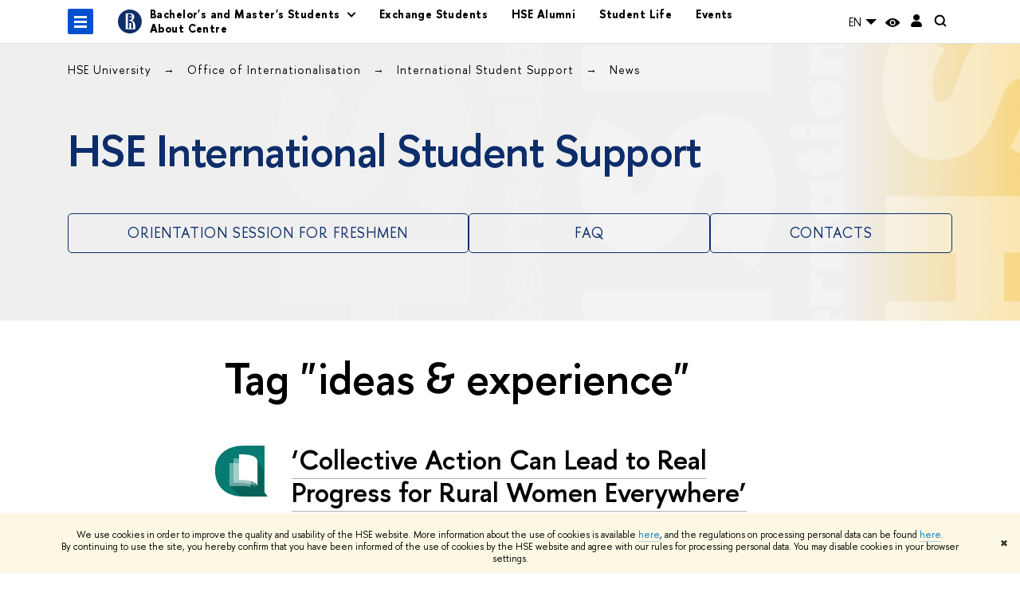

--- FILE ---
content_type: text/html; charset=utf-8
request_url: https://istudents.hse.ru/en/news/tags/ideas/
body_size: 16200
content:
<!DOCTYPE html>
<html lang="en" itemscope itemtype="http://schema.org/WebPage">
<head>
	
	<title>Tag "ideas & experience" – News – International Student Support – HSE University</title>

	
	<meta charset="utf-8">
	<meta http-equiv="X-UA-Compatible" content="IE=Edge" />
	
		<meta name="viewport" content="width=device-width, initial-scale=1"/>
	
	<meta property="og:title" content="International Student Support">
	<meta name="mrc__share_title" content="International Student Support">
	<meta itemprop="name" content="International Student Support"><meta property="og:image" content="https://www.hse.ru/data/2024/12/10/1312475424/Frame 79.png">
	<meta itemprop="image" content="https://www.hse.ru/data/2024/12/10/1312475424/Frame 79.png">
	<link rel="image_src" href="https://www.hse.ru/data/2024/12/10/1312475424/Frame 79.png"><meta property="og:url" content="https://istudents.hse.ru/en/"><meta property="og:type" content="website">

	<link rel="apple-touch-icon" sizes="180x180" href="/f/src/global/i/favicon/favicon_ios_180x180.png">
	<link rel="icon" type="image/png" sizes="32x32" href="/f/src/global/i/favicon/favicon_32x32.png">
	<link rel="icon" type="image/png" sizes="16x16" href="/f/src/global/i/favicon/favicon_16x16.png">
	<link rel="mask-icon" href="/f/src/global/i/favicon/favicon.svg" color="#0F2D69">
	<link rel="manifest" href="/f/src/manifest/manifest_en.json">
	<meta name="msapplication-config" content="/f/src/global/i/favicon/browserconfig.xml">
	<link rel="shortcut icon" type="image/x-icon" href="/favicon.ico">
	
	<link href="https://istudents.hse.ru/en/news/tags/ideas/" rel="canonical"><link rel="next" href="https://istudents.hse.ru/en/news/tags/ideas/page2.html">
	
		<meta name="theme-color" content="#042e6e"/>
	
	

	<!--[if lt IE 10]><script src="/f/src/global/bower_components/es5-shim/es5-shim.min.js"></script><![endif]-->
	<script src="https://www.hse.ru/f/src/global/js/job.js" async></script>

	
	<link rel="stylesheet" href="/f/src/projects/unshm1/unshm1.css" media="all"/>
	<link rel="stylesheet" href="/f/src/global/css/vision.css" media="all">
	<link rel="stylesheet" href="/f/src/global/css/sitemap.css" media="all">
	<link rel="stylesheet" href="/f/src/global/css/fotorama.css" media="all">
	<link rel="stylesheet" href="/f/src/global/css/magnific-popup.min.css" media="all">
	<link rel="stylesheet" href="/f/src/global/css/owl.carousel2.min.css">

	
	
	
	
		<script src="/f/src/global/js/cache/jquery-1.12.4.min/jquery-ui/jquery.ui.touch-punch.min/hse.utils/errtrack/main/modernizr/popup/switcher/tag/jquery.cookie/sitemap.ajax/vision/fotorama/jquery.magnific-popup.min/ctrlshifte/owl.carousel2.min/emerge/events-switcher/masonry.pkgd.min/imagesloaded.pkgd.min/universal.js"></script>
	

	
	<script type="text/javascript" src="/f/src/global/js/gibs.js"></script>
	
	
	
		
	       		
		
	
		
	       		
		
	
		
	       		
	

		
	
		
	       		
	

		
	
		
	       		
	

		
	

	
	
	
		
	       		
		
	
		
	       		
	

		
	
		
	       		
	
	<link rel="stylesheet" href="/f/src/projects/unshm1/busedu.css" />
	<link rel="stylesheet" href="/f/src/projects/unshm1/promo.css" />
	<link rel="stylesheet" href="/f/src/projects/unshm1/overwrite.css" />
	<link rel="stylesheet" href="/f/src/pinkman/pinkman.css">
	
	
	<script src="/f/src/global/js/stellar.min.js"></script>
	<script src="/f/src/global/js/glide.js"></script>
	<script src="/f/src/global/js/dragscroll.js"></script>
	<script>
		if (!Object.assign) {
			Object.defineProperty(Object, 'assign', {
				enumerable: false,
				configurable: true,
				writable: true,
				value: function(target) {
					'use strict';
					if (target === undefined || target === null) {
						throw new TypeError('Cannot convert first argument to object');
					}

					var to = Object(target);
					for (var i = 1; i < arguments.length; i++) {
						var nextSource = arguments[i];
						if (nextSource === undefined || nextSource === null) {
							continue;
						}
						nextSource = Object(nextSource);

						var keysArray = Object.keys(Object(nextSource));
						for (var nextIndex = 0, len = keysArray.length; nextIndex < len; nextIndex++) {
							var nextKey = keysArray[nextIndex];
							var desc = Object.getOwnPropertyDescriptor(nextSource, nextKey);
							if (desc !== undefined && desc.enumerable) {
								to[nextKey] = nextSource[nextKey];
							}
						}
					}
					return to;
				}
			});
		}
		(function() {
			//polyfill closest IE11
			if (!Element.prototype.closest) {
			Element.prototype.closest = function(css) {
				var node = this;

				while (node) {
					if (node.matches(css)) return node;
					else node = node.parentElement;
				}
				return null;
				};
			}
		})();

		function initGlide(className, opt, replaceAll) {
			const glideOptions = {
			rewind: false,
				gap: 0,
				animationDuration: 700,
				breakpoints: {
					1279: {
						animationDuration: 500
					}
				},
				classes: {
					direction: {
						ltr: 'pk-glide_ltr',
						rtl: 'pk-glide_rtl'
					},
					slider: 'pk-glide_slider',
					carousel: 'pk-glide_carousel',
					swipeable: 'pk-glide_swipeable',
					dragging: 'pk-glide_dragging',
					cloneSlide: 'pk-glide__slide_clone',
					activeNav: 'pk-glide__bullet_active',
					activeSlide: 'pk-glide__slide_active',
					disabledArrow: 'pk-glide__arrow_disabled'
				}
			};
			const options = typeof replaceAll === 'undefined' ? Object.assign(glideOptions, opt || {}) : opt;
			var pkGlide = new Glide('.' + className, options);
			const glideEl = document.querySelector('.' + className);
			const glideSlides = glideEl.querySelectorAll('.pk-glide__slide');


			function slidesClassToggle() {
				const currentSlide = glideEl.querySelector('.pk-glide__slide_active');
				if (currentSlide) {
					let prevEl = currentSlide.previousElementSibling || currentSlide.parentNode.lastElementChild;
					let nextEl = currentSlide.nextElementSibling || currentSlide.parentNode.firstElementChild;
					Array.prototype.slice.call(glideSlides || []).forEach(function(element) {
						element.classList.remove('pk-glide__slide_prev');
						element.classList.remove('pk-glide__slide_next');
					});
					prevEl.classList.add('pk-glide__slide_prev');
					nextEl.classList.add('pk-glide__slide_next');
				}
			}

			function counterToggle() {
				const currentSlide = glideEl.querySelector('.pk-glide__slide_active');
				if (currentSlide) {
					const totalSlidesCounter = glideEl.querySelector('.pk-glide__total-slides');
					const currentSlideCounter = glideEl.querySelector('.pk-glide__current-slide');
					const nodes = Array.prototype.slice.call( currentSlide.parentElement.querySelectorAll('.pk-glide__slide:not(.pk-glide__slide_clone)') );
					const currentSlideIndex = nodes.indexOf(currentSlide) + 1;
					currentSlideCounter.textContent = currentSlideIndex;
					totalSlidesCounter.textContent = currentSlide.parentElement.querySelectorAll('.pk-glide__slide:not(.pk-glide__slide_clone)').length;
				}
			}

			pkGlide.on(['build.after'], function() {
				slidesClassToggle();
				counterToggle();
			});

			pkGlide.on(['run.before'], function() {
				if (glideEl.classList.contains('pk-glide_no-animation')) glideEl.classList.remove('pk-glide_no-animation');
				slidesClassToggle();
			});

			pkGlide.on(['run.after'], function() {
				counterToggle();
			});

			pkGlide.mount();

			glideEl.addEventListener('click', function(){
				pkGlide.update({autoplay: 0});
			});
		}

		$(function(){
			/*
			$.stellar({
				responsive: true,
				horizontalScrolling: false,
				positionProperty: 'transform'
			});
			*/
			var fotoramaPromo = $('.fotorama--promo').data('fotorama');
			$('.js-fotorama__arr--next').on('click',function(){
				fotoramaPromo.show('>');
			});
			$('.js-fotorama__arr--prev').on('click',function(){
				fotoramaPromo.show('<');
			});
			localStorage.setItem("windowScrollTop", 0);
		});

			//foldable
			(function() {
				function init() {
					const foldableBlocks = document.querySelectorAll('.pk-foldable');

					function clickHandler(event) {
						const contentItem = event.target.closest('.pk-foldable__item')
						const content = contentItem.querySelector('.pk-foldable__content');
						const index = Array.from(contentItem.parentNode.children).indexOf(contentItem);
						const contents = event.target.closest('.pk-foldable').querySelectorAll('.pk-foldable__content');
						if(content) {
							Array.prototype.forEach.call((contents || []), function (item, currentIndex) {
								if(index !== currentIndex) item.classList.remove('pk-foldable__content_selected');
							});
							content.classList.toggle('pk-foldable__content_selected');
						}
					}

					Array.prototype.forEach.call((foldableBlocks || []), function (foldable) {
						foldable.addEventListener('click', clickHandler);
					});
				}
				document.addEventListener('DOMContentLoaded', init);
			})();


			//left or right submenu pos
			(function() {
				function init() {
					function calculateMenuPos() {
						const popups = document.querySelectorAll('.pk-submenu-popup');
						Array.prototype.forEach.call((popups || []), function (popup) {
							const leftCornerPos = popup.getBoundingClientRect().left;
							const blockWidth = popup.getBoundingClientRect().width;
							const submenu = popup.querySelector('.pk-submenu_submenu');
							if(submenu) {
								const submenuWidth = submenu.getBoundingClientRect().width || 0;
								const pos = document.body.clientWidth - (leftCornerPos + blockWidth + submenuWidth);
								if (pos < 0) {
									popup.classList.add('pk-submenu-popup_right');
								} else {
									popup.classList.remove('pk-submenu-popup_right');
								}
							}
						});
					}

					let resizeTimeout;
					function resizeThrottler() {
						if ( !resizeTimeout ) {
							resizeTimeout = setTimeout(function() {
								resizeTimeout = null;
								calculateMenuPos();
							}, 66);
						}
					}
					calculateMenuPos();
					window.addEventListener("resize", resizeThrottler, false);
				}
				document.addEventListener('DOMContentLoaded', init);
			})();

			//tabs
			(function() {
				function init() {
					const tabsBlocks = document.querySelectorAll('.pk-tabs');

					function clickHandler(event) {
						const tabItem = event.target.closest('.pk-tabs__item');
						if(tabItem) {
							const index = Array.from(tabItem.parentNode.children).indexOf(tabItem);
							selectContainer(event, tabItem, index);
						}
						if (tabItem && !tabItem.classList.contains('pk-tabs__item_selected')) {
							selectTab(event, tabItem);
						}
					}

					function selectContainer(event, tabItem, index) {
						const contents = tabItem.closest('.pk-tabs').querySelectorAll('.pk-tabs__content');
						Array.prototype.forEach.call((contents || []), function (item, curentIndex) {
								item.classList.remove('pk-tabs__content_selected');
								if (curentIndex == index) item.classList.add('pk-tabs__content_selected');
						});
					}

					function selectTab(event, activeTab) {
						const tabs = event.target.closest('.pk-tabs__list').querySelectorAll('.pk-tabs__item');
						Array.prototype.forEach.call((tabs || []), function (item) {
							item.classList.remove('pk-tabs__item_selected');
						});
						activeTab.classList.add('pk-tabs__item_selected');
					}
					Array.prototype.forEach.call((tabsBlocks || []), function (tabBlock) {
						tabBlock.addEventListener('click', clickHandler);
					});
				}
				document.addEventListener('DOMContentLoaded', init);
			})();
	</script>
	<script>
		$(function(){
			const page = $('.page');
			$('.pk-menu__item').hover(function(){
				const currentEl = $(this);
				const popup = currentEl.find('.pk-submenu-popup');
				const leftOffset = currentEl.offset().left - page.offset().left;
				const rightOfset = page.width() - currentEl.width() - leftOffset;

				if(rightOfset < 360) {
					popup.css('left',  (rightOfset - 360) + 'px');
				} else {
					popup.css('left',  0);
				}
			});
			const menu = document.querySelector('.pk-menu');
			if (menu) {
				menu.addEventListener('click', function(e){
					const itemArr = e.target.closest('.pk-menu__arr');
					const itemLabel = e.target.closest('.pk-menu__link');
					const subitemArr = e.target.closest('.pk-submenu__arr');
					const subitemLabel = e.target.closest('.pk-submenu__link');
					if ( itemArr || (itemLabel && !itemLabel.hasAttribute('href')) ) {
						const item = e.target.closest('.pk-menu__item_with-menu');
						if (item) item.classList.toggle('pk-menu__item_open');
					}
					if ( subitemArr || (subitemLabel && !subitemLabel.hasAttribute('href')) ) {
						const subitem = e.target.closest('.pk-submenu__item_with-menu');
						if (subitem) subitem.classList.toggle('pk-submenu__item_open');
					}
				});
			}
		});
	</script>
	<style>
		
			@media screen and (max-width: 995px) {
				.header-top, .header-board__title, .header-board__top {
					background-color: #042e6e
				}
			}
		
		
		
		
	</style>
	

		
	

	
		<style>
			
:root {
  --accent-rgb: 246, 246, 246;
}
.footer  {background: rgb(var(--accent-rgb));}

		</style>
	
	<script type="text/javascript">
		(function() {
			var s = document.createElement('script'); s.type = 'text/javascript'; s.async = true;
			s.src = '/f/src/_/jquery.orfo.js';
			s.onload = s.onreadystatechange = function() {
				if ($.fn.hseOrfo) {	// old IE...
					$(document).hseOrfo({
						'lang': 'en'
					});
				}
			};
			var t = document.getElementsByTagName('script')[0]; t.parentNode.insertBefore(s, t);
		})();

		$(function() {
			var sidebar = '.sidebar .sidebar__inner';
			var modules = '.modules .modules__inner';
			var content = '.content .content__inner';
			var custom = '.js-orfo';
			var selector = $($.grep([custom, sidebar, modules, content], function(selector) { return $(selector).length})).get(0);

			if( selector ) {
				var mistake = "&lt;br /&gt; &lt;noindex&gt; &lt;span class=&quot;with-icon with-icon_tick&quot;&gt;&amp;nbsp;&lt;/span&gt; &lt;p class=&quot;last_child with-indent&quot;&gt; Have you spotted a typo?&lt;br /&gt; Highlight it, click Ctrl+Enter and send us a message. Thank you for your help! &lt;/p&gt; &lt;/noindex&gt;";
				var code = $('<textarea/>').html(mistake).text() 
				$(selector).append(code);
			}
		});
	</script>

	<!-- counter -->
	
		<script src="/f/gtm/ip"></script><script type='text/javascript'><!--
(function(w,d,s,l,i){w[l]=w[l]||[];w[l].push({'gtm.start':
	new Date().getTime(),event:'gtm.js'});var f=d.getElementsByTagName(s)[0],
	j=d.createElement(s),dl=l!='dataLayer'?'&l='+l:'';j.async=true;j.src=
	'https://www.googletagmanager.com/gtm.js?id='+i+dl;f.parentNode.insertBefore(j,f);
	})(window,document,'script','dataLayer','GTM-P6DCQX');
//-->
</script>
	
	<!-- /counter -->
	
<script>
jQuery(document).on('ready', function (){
$('.popup_lang-select,.control_lang2').on('click', 'a', function(){
  if ($.cookie) {
   $.cookie('_lang', $(this).attr('href'), {'expires': 365, 'path': '/', 'domain': window.location.hostname});
  }
 }); 
});
</script>


	
</head>
<body data-lang="en" data-unit="128764914">
	


	<!-- LAYOUT -->
	
	<div class="page page_publications">
		
<!--noindex-->
	<div style="display:none;" class="browser_outdate">
		В старых версиях браузеров сайт может отображаться некорректно. Для оптимальной работы с сайтом рекомендуем воспользоваться современным браузером.
	</div>
	
	<div style="display:none;" class="gdpr_bar">
		<div class="gdpr_bar__inner">
			<noindex>
<p>We use cookies in order to improve the quality and usability of the HSE website. More information about the use of cookies is available <a href="https://www.hse.ru/en/cookie.html">here</a>, and the regulations on processing personal data can be found <a href="https://www.hse.ru/en/data_protection_regulation">here</a>. By&nbsp;continuing to use the site, you hereby confirm that you have been informed of the use of cookies by the HSE website and agree with our rules for processing personal data. You may disable cookies in your browser settings.</p>
</noindex>
			<span class="gdpr_bar__close">&#x2716;</span>
		</div>
	</div>
	
<!--/noindex-->

		
	
	
		
	
	
	<header class="pk-header " style="background-color: #ffffff;background-image: url(/pubs/share/direct/940981291.png);
					background-size:auto;
					background-repeat:">
		
	

		
		<div class="pk-top">
			<div class="sv-control">
			<div class="sv-control__block">
				<ul class="sv-control__list sv-size">
					<li data-type="size" data-value="normal" class="sv-control__item sv-control__item--s_normal active">A</li>
					<li data-type="size" data-value="medium" class="sv-control__item sv-control__item--s_medium">A</li>
					<li data-type="size" data-value="large" class="sv-control__item sv-control__item--s_large">A</li>
				</ul>
			</div>
			<div class="sv-control__block">
				<ul class="sv-control__list sv-spacing">
					<li data-type="spacing" data-value="normal" class="active sv-control__item sv-control__item--ls_normal">ABC</li>
					<li data-type="spacing" data-value="medium" class="sv-control__item sv-control__item--ls_medium">ABC</li>
					<li data-type="spacing" data-value="large" class="sv-control__item sv-control__item--ls_large">ABC</li>
				</ul>
			</div>
			<div class="sv-control__block">
				<ul class="sv-control__list sv-contrast">
					<li data-type="contrast" data-value="normal" class="sv-control__item sv-control__item---color1 active">А</li>
					<li data-type="contrast" data-value="invert" class="sv-control__item sv-control__item---color2">А</li>
					<li data-type="contrast" data-value="blue" class="sv-control__item sv-control__item---color3">А</li>
					<li data-type="contrast" data-value="beige" class="sv-control__item sv-control__item---color4">А</li>
					<li data-type="contrast" data-value="brown" class="sv-control__item sv-control__item---color5">А</li>
				</ul>
			</div>
			<div class="sv-control__block">
				<ul class="sv-control__list sv-image">
					<li data-type="image" data-value="on" class="sv-control__item sv-control__item--image_on active"></li>
					<li data-type="image" data-value="off" class="sv-control__item sv-control__item--image_off"></li>
				</ul>
			</div>
			<div class="sv-control__block">
				<div class="sv-off js-sv-off">
					Regular version of the site
				</div>
			</div>
		</div>
			
				
					<div class="header-top header-top--primary header-top_transparent">
		<div class="header-top__left">
			
		<span class="control control_sitemap">
			<!--ins></ins-->
			<span class="control_sitemap__line"></span>
		</span>

			<a href="https://www.hse.ru/en/" class=" simple-logo">
				<svg xmlns="http://www.w3.org/2000/svg" width="30" height="30" viewBox="0 0 309 309" fill="none">
					<path fill-rule="evenodd" clip-rule="evenodd" d="M68.4423 26.0393C93.7686 9.06174 123.545 0 154.005 0C194.846 0 234.015 16.275 262.896 45.2451C291.777 74.2153 308.005 113.508 308.01 154.481C308.013 185.039 298.984 214.911 282.065 240.321C265.145 265.731 241.094 285.537 212.953 297.234C184.813 308.931 153.847 311.993 123.972 306.034C94.0966 300.074 66.6537 285.361 45.1138 263.755C23.5739 242.148 8.90442 214.619 2.96053 184.649C-2.98335 154.678 0.0653089 123.612 11.721 95.3799C23.3767 67.1476 43.1159 43.0168 68.4423 26.0393ZM180.336 140.561C212.051 151.8 224.284 177.329 224.284 215.345V255.047H99.593V48.1729H154.908C175.847 48.1729 184.602 51.8575 194.493 59.5386C208.902 70.8654 211.166 87.3096 211.166 95.5561C211.299 106.453 207.484 117.028 200.43 125.316C195.128 132.023 188.214 137.269 180.336 140.561ZM196.038 211.485C196.038 168.722 182.396 145.328 147.339 145.328V134.927H147.553C152.962 134.963 158.306 133.751 163.173 131.385C168.041 129.018 172.301 125.561 175.624 121.28C182.066 113.463 183.387 106.093 183.688 99.5137H147.582V89.3566H183.378C182.573 82.4432 179.883 75.8863 175.604 70.4072C167.413 60.1917 155.812 58.4761 148.175 58.4761H127.771V243.779H147.582V174.57H173.554V243.652H196.038V211.485Z" fill="#0F2D69"></path>
				</svg>
			</a>
		</div><div class="header_breadcrumb is-mobile">
	<div class="header_breadcrumb__inner no_crumb_arrow">
		<a class="header_breadcrumb__link fa-header_body__crumb--first fa-header_body__crumb" href="https://www.hse.ru/en/">HSE University</a>
	</div>
</div>
		
			<div class="js-mobile_popup"><div class="header-board__top js-mobile_popup__top is-fixed is-mobile">
	<div class="header-top header-top--secondary">
		<div style="display: flex" class="left">
			
	

			

	<div class="dropdown-lang">
		<div class="dropdown-lang__control">
			
				
			
				
					EN
				
			
			<svg width="24" height="24" viewBox="0 0 24 24" fill="none" xmlns="http://www.w3.org/2000/svg">
				<path fill-rule="evenodd" clip-rule="evenodd" d="M5 9L12 16L19 9H5Z" fill="currentColor"></path>
			</svg>
		</div>
		<ul class="dropdown-lang__list">
			
				<li class="dropdown-lang__item">
					
						<a class="dropdown-lang__link link_no-underline js-lang-button" href="https://istudents.hse.ru/news/">
							RU
						</a>
					
				</li>
			
				<li class="dropdown-lang__item">
					
				</li>
			
		</ul>
	</div>


			
        <a href="https://www.hse.ru/en/lkuser/" class="control control_user" title="User profile (HSE staff only)">
			<ins>
				<svg class="control_svg" width="17" height="18" viewBox="0 0 17 18" xmlns="http://www.w3.org/2000/svg"><path class="control__path" d="M13.702 13.175c.827.315 1.486.817 1.978 1.506.492.689.738 1.467.738 2.333h-16.419c0-1.417.532-2.5 1.595-3.248.394-.276 1.358-.591 2.894-.945.945-.118 1.457-.374 1.536-.768.039-.157.059-.61.059-1.358 0-.118-.039-.217-.118-.295-.157-.157-.315-.433-.472-.827-.079-.315-.157-.787-.236-1.417-.157.039-.285-.02-.384-.177-.098-.157-.177-.364-.236-.62l-.089-.443c-.157-.866-.098-1.28.177-1.24-.118-.157-.217-.532-.295-1.122-.118-.866-.059-1.634.177-2.303.276-.748.768-1.319 1.476-1.713.709-.394 1.476-.571 2.303-.532.787.039 1.506.276 2.156.709.65.433 1.093 1.024 1.329 1.772.197.551.217 1.319.059 2.303-.079.472-.157.768-.236.886.118-.039.207 0 .266.118.059.118.079.266.059.443l-.059.472c-.02.138-.049.246-.089.325l-.118.413c-.039.276-.108.472-.207.591-.098.118-.226.157-.384.118-.079.866-.217 1.476-.413 1.831 0 .039-.069.138-.207.295-.138.157-.207.256-.207.295v.65c0 .394.039.689.118.886.079.197.354.354.827.472.276.118.679.217 1.211.295.532.079.935.177 1.211.295z" fill="#0F2D69"/></svg>
			</ins>
        </a>

			<span class="control control_white control_search js-search_mobile_control" title="Search"><ins><svg class="control_svg" width="19" height="19" viewBox="0 0 19 19" xmlns="http://www.w3.org/2000/svg"><path d="M12.927 7.9c0-1.384-.492-2.568-1.476-3.552s-2.168-1.476-3.552-1.476-2.568.492-3.552 1.476-1.476 2.168-1.476 3.552.492 2.568 1.476 3.552 2.168 1.476 3.552 1.476 2.568-.492 3.552-1.476 1.476-2.168 1.476-3.552zm4.053 11.1l-4.603-4.592c-1.339.928-2.832 1.391-4.477 1.391-1.07 0-2.093-.208-3.069-.623-.976-.415-1.818-.976-2.525-1.683-.707-.707-1.268-1.549-1.683-2.525-.415-.976-.623-1.999-.623-3.069 0-1.07.208-2.093.623-3.069.415-.976.976-1.818 1.683-2.525.707-.707 1.549-1.268 2.525-1.683.976-.415 1.999-.623 3.069-.623 1.07 0 2.093.208 3.069.623.976.415 1.818.976 2.525 1.683.707.707 1.268 1.549 1.683 2.525.415.976.623 1.999.623 3.069 0 1.646-.464 3.138-1.391 4.477l4.603 4.603-2.031 2.02z" fill="#1658DA"/></svg></ins></span>
		</div>
		<div class="right">
			<div class="header__controls">
				
					<span onclick="void(0)" class="control is-mobile control_menu control_menu--close js-control_menu_close"><ins></ins></span>
				
			</div>
		</div>
	</div>
	<div class="js-search_mobile_popup not_display is-mobile">
		<div class="search-form">
			<form action="https://www.hse.ru/en/search/index.html">
				<div class="search-form__button">
					<button class="button button_grey ">Search</button>
				</div>
				<div class="search-form__input">
					<input type="text" name="text" placeholder="Looking for..." class="input fa-search_input input100 input_mr">
					<input type="hidden" name="simple" value="1">
					<input name="searchid" type="hidden" value="2284688">
				</div>
			</form>
		</div>
		<div class="popup__block">
			<a href="https://istudents.hse.ru/en/search/search.html?simple=0&searchid=2284688" class="link_white">Advanced search</a>
		</div>
	</div>
	<div class="header-board__title">
		<a class="link_white link_no-underline" href="https://istudents.hse.ru/en/">International Student Support</a>
	</div>
</div>
<div class="js-mobile_popup__inner">
					
		<ul class="pk-menu ">
			
				
					<li class="pk-menu__item pk-menu__item_with-menu"><span class="pk-menu__link">Bachelor&#39;s and Master&#39;s Students   </span>
						<i class="pk-menu__arr"></i>
						<div class="pk-submenu-popup">
							<ul class="pk-submenu pk-menu__sub pk-submenu__">
								
									
										<li class="pk-submenu__item"><a href="https://istudents.hse.ru/en/entering" class="pk-submenu__link">1st year students</a></li>
									
								
									
										<li class="pk-submenu__item pk-submenu__item_with-menu">
											<span class="pk-submenu__link">Current Students</span>
											<i class="pk-submenu__arr"></i>
											<div class="pk-submenu pk-menu__sub pk-submenu_submenu pk-submenu-popup__submenu">
												<ul class="pk-submenu__inner">
													
														<li class="pk-submenu__item ">
															
																<a href="https://istudents.hse.ru/en/fulldegree#visa" class="pk-submenu__link">
																	Visa and registration 
																</a>
															
														</li>
													
														<li class="pk-submenu__item ">
															
																<a href="https://istudents.hse.ru/en/fulldegree#health" class="pk-submenu__link">
																	Healthcare
																</a>
															
														</li>
													
														<li class="pk-submenu__item ">
															
																<a href="https://istudents.hse.ru/en/fulldegree#city" class="pk-submenu__link">
																	Housing and transport
																</a>
															
														</li>
													
														<li class="pk-submenu__item ">
															
																<a href="https://istudents.hse.ru/en/fulldegree#docs" class="pk-submenu__link">
																	Student Documents
																</a>
															
														</li>
													
														<li class="pk-submenu__item ">
															
																<a href="https://istudents.hse.ru/en/fulldegree#extra" class="pk-submenu__link">
																	Student Life
																</a>
															
														</li>
													
														<li class="pk-submenu__item ">
															
																<a href="https://istudents.hse.ru/en/fulldegree#support" class="pk-submenu__link">
																	Social and Financial Aid
																</a>
															
														</li>
													
														<li class="pk-submenu__item ">
															
																<a href="https://istudents.hse.ru/en/fulldegree#study" class="pk-submenu__link">
																	Study
																</a>
															
														</li>
													
														<li class="pk-submenu__item ">
															
																<a href="https://istudents.hse.ru/en/fulldegree#career" class="pk-submenu__link">
																	Career
																</a>
															
														</li>
													
														<li class="pk-submenu__item ">
															
																<a href="https://istudents.hse.ru/en/fulldegree#finishing" class="pk-submenu__link">
																	Finishing Studies
																</a>
															
														</li>
													
												</ul>
											</div>
										</li>
									
								
							</ul>
						</div>
					</li>
				
			
				
					<li class="pk-menu__item"><a href="https://studyabroad.hse.ru/en/incoming/" class="pk-menu__link">Exchange Students</a></li>
				
			
				
					<li class="pk-menu__item"><a href="https://istudents.hse.ru/en/alumni" class="pk-menu__link">HSE Alumni </a></li>
				
			
				
					<li class="pk-menu__item"><a href="https://istudents.hse.ru/en/campus" class="pk-menu__link">Student Life</a></li>
				
			
				
					<li class="pk-menu__item"><a href="https://istudents.hse.ru/en/announcements/" class="pk-menu__link">Events</a></li>
				
			
				
					<li class="pk-menu__item"><a href="https://istudents.hse.ru/en/contacts" class="pk-menu__link">About Centre</a></li>
				
			
		</ul>
	

				</div>
			</div>
		
		<div class="header-top__right right">
			<div class="header__controls">
				
	

				

	<div class="dropdown-lang">
		<div class="dropdown-lang__control">
			
				
			
				
					EN
				
			
			<svg width="24" height="24" viewBox="0 0 24 24" fill="none" xmlns="http://www.w3.org/2000/svg">
				<path fill-rule="evenodd" clip-rule="evenodd" d="M5 9L12 16L19 9H5Z" fill="currentColor"></path>
			</svg>
		</div>
		<ul class="dropdown-lang__list">
			
				<li class="dropdown-lang__item">
					
						<a class="dropdown-lang__link link_no-underline js-lang-button" href="https://istudents.hse.ru/news/">
							RU
						</a>
					
				</li>
			
				<li class="dropdown-lang__item">
					
				</li>
			
		</ul>
	</div>


				
<div class="control control_vision" title="Версия для слабовидящих" itemprop="copy">
	<a style="color: inherit;" class="control_vision-link link link_no-underline" href="https://istudents.hse.ru/en/?vision=enabledq?vision=enabled">
		<svg width="19" height="11" viewBox="0 0 19 11" fill="none" xmlns="http://www.w3.org/2000/svg">
			<path fill-rule="evenodd" clip-rule="evenodd" d="M18.191 5.05168C18.0175 4.8396 14.1228 0.000244141 9.16779 0.000244141C4.21275 0.000244141 0.318125 4.8396 0.144602 5.05168C-0.0482008 5.28305 -0.0482008 5.61081 0.144602 5.86146C0.318125 6.07354 4.21275 10.9129 9.16779 10.9129C14.1228 10.9129 18.0175 6.05426 18.191 5.86146C18.3645 5.63009 18.3645 5.28305 18.191 5.05168ZM9.16779 9.08127C7.16263 9.08127 5.54309 7.46172 5.54309 5.45657C5.54309 3.45142 7.16263 1.83187 9.16779 1.83187C11.1729 1.83187 12.7925 3.45142 12.7925 5.45657C12.7925 7.46172 11.1729 9.08127 9.16779 9.08127Z" fill="black"/>
			<path d="M9.16915 7.65568C10.383 7.65568 11.3671 6.67162 11.3671 5.45772C11.3671 4.24382 10.383 3.25977 9.16915 3.25977C7.95525 3.25977 6.97119 4.24382 6.97119 5.45772C6.97119 6.67162 7.95525 7.65568 9.16915 7.65568Z" fill="black"/>
		</svg>
		<span style="display: none;">
			For visually-impaired
		</span>
	</a>
</div>

				
	<a href="https://www.hse.ru/en/lkuser/" class="control control_user" title="User profile (HSE staff only)">
		<ins>
			<svg class="control_svg" width="14" height="17" viewBox="0 0 14 17" fill="none" xmlns="http://www.w3.org/2000/svg">
				<path d="M13.9439 13.3744C13.4507 10.7027 11.1283 8.75024 8.41546 8.75024H5.59985C2.82535 8.75024 0.482437 10.7643 0.030296 13.4977C-0.195775 14.8747 0.872922 16.1078 2.2499 16.1078H11.7449C13.1424 16.1078 14.2111 14.8336 13.9645 13.4566L13.9439 13.3744Z" fill="black"/>
				<path d="M4.12011 6.5515C5.72315 8.15454 8.31269 8.19564 9.95684 6.6337L9.99794 6.5926C11.416 5.23618 11.5599 3.03713 10.3062 1.51629C8.60041 -0.538899 5.43543 -0.497795 3.79128 1.5985C2.64037 3.07823 2.76369 5.19507 4.09956 6.53094L4.12011 6.5515Z" fill="black"/>
			</svg>
		</ins>
	</a>

				
	<div class="control control_search" title="Search">
		<ins class="popup_opener">
			<svg class="control_svg" width="16" height="16" viewBox="0 0 16 16" fill="none" xmlns="http://www.w3.org/2000/svg">
				<path fill-rule="evenodd" clip-rule="evenodd" d="M10.4775 3.99755C12.2669 5.78695 12.2669 8.68815 10.4775 10.4776C8.68811 12.267 5.78692 12.267 3.99752 10.4775C2.20812 8.68815 2.20812 5.78695 3.99752 3.99755C5.78692 2.20815 8.68811 2.20814 10.4775 3.99755ZM12.5094 11.1797C14.4422 8.60159 14.2363 4.92807 11.8917 2.58339C9.32125 0.0129753 5.15379 0.0129755 2.58337 2.58339C0.0129596 5.15381 0.0129596 9.32129 2.58337 11.8917C4.92805 14.2364 8.60158 14.4423 11.1797 12.5094L13.8038 15.1336C14.171 15.5008 14.7664 15.5008 15.1336 15.1336C15.5008 14.7664 15.5008 14.171 15.1336 13.8038L12.5094 11.1797Z" fill="black"/>
			</svg>
		</ins>
		<div class="popup popup_search not_display">
			<div class="popup__inner">
				<div class="search-form">
				<form action="https://www.hse.ru/en/search/index.html">
					<div class="search-form__button">
						<button class="button button_grey">Search</button>
					</div>
					<div class="search-form__input">
						<input type="text" name="text" placeholder="Looking for..." class="input input100 input_mr"/>
						<input type="hidden" name="searchid" value="2284688"/>
						<input type="hidden" name="simple" value="1"/>
					</div>
				</form>
				</div>
				<div class="popup__block popup__block_indent">
					<a href="https://www.hse.ru/en/search/search.html?simple=0" class="link link_dark no-visited">Advanced search</a>
					<span class="b-adv-search"></span>
				</div>
			</div>
		</div>
	</div>

				
					<span onclick="void(0)" class="control is-mobile control_menu js-control_menu_open">
						<ins></ins>
						<span class="control__text">
							Menu
						</span>
					</span>
				
			</div>
		</div>
	</div>

				
			
		</div>
		
			<div class="pk-header__content" style="">
				<ul style="color: inherit;" class="pk-breadcrumb__list">
		
			
				<li class="pk-breadcrumb__item">
					<a class="pk-breadcrumb__link" href="//www.hse.ru/en/">
						HSE University
					</a>
				</li>
			
		
			
				<li class="pk-breadcrumb__item">
					<a class="pk-breadcrumb__link" href="http://iai.hse.ru/en/">
						Office of Internationalisation
					</a>
				</li>
			
		
			
				<li class="pk-breadcrumb__item">
					<a class="pk-breadcrumb__link" href="https://istudents.hse.ru/en/">
						International Student Support
					</a>
				</li>
			
		
			
				<li class="pk-breadcrumb__item">
					<a class="pk-breadcrumb__link" href="https://istudents.hse.ru/en/news/">
						News
					</a>
				</li>
			
		
			
		
	</ul>
				
				
					<p class="pk-header__title">
						
							<a class="pk-link pk-link_inherit" href="https://istudents.hse.ru/en/">
								HSE International Student Support
							</a>
						
					</p>
				
				<div class="pk-header__text pk-header-text">
					<h5 class="with-indent3" style="display: flex; flex-wrap: wrap; gap: 20px; justify-content: space-between;"><a class="pk-header-button" href="https://istudents.hse.ru/en/orientation_session">Orientation Session for&nbsp;Freshmen</a> <a class="pk-header-button" href="https://istudents.hse.ru/en/contacts/#FAQ">FAQ</a> <a class="pk-header-button" href="https://istudents.hse.ru/en/contacts/">Contacts</a>
<style type="text/css">.pk-header-button, .pk-header-button:hover {
color: #0D2D6A!important;
background: transparent;
border: 1px solid #0D2D6A;
border-bottom-color: #0D2D6A!important;
border-radius: 5px;
margin: 0;
font-weight: 400;
text-align: center;
flex-grow: 1;
letter-spacing: 1px;
}


.pk-header-text :link, .pk-header-text :visited, .pk-header-text :hover {
 border-bottom-color: #0D2D6A!important;
 align: center;
}

.pk-header__title {
color: #0D2D6A;
max-width: 1600px;
}

.pk-header__text.pk-header-text {
max-width: 1600px;
}
@media screen and (max-width: 767px) {
.pk-header-button {
align-items: center!important;
justify-content: center!important;
}
}
</style>
</h5>

				</div>
				
			</div>
			
		
		
	

	</header>
	
	

	


		<div class="layout ">
			
		<div class="grid"></div>
		
	
	<div class="grid grid_3 grid--no_indent">
		

<div class="main">
	<div class="content">
		<div class="content__inner">
			

		<h1 class="post-title">
			
				Tag "ideas & experience"
			
		</h1>
		

		<div class="posts posts_general">
			
	
		<a class="js-anchor js-anchor--top" id="pagetop"></a>
		<div class="post">
			<div class="post__extra ">
				<div class="post-meta">
					
	<div class="post-meta__filter-ico rubric-white rubric_46">
		
			<svg xmlns="http://www.w3.org/2000/svg" xmlns:xlink="http://www.w3.org/1999/xlink" width="70" height="70" viewBox="0 0 70 70">
					<rect x="0" y="0" width="70" height="70" clip-path="url(#hse-mask)" fill="#0941AF"></rect>
					<image class="svg" xlink:href="/f/src/global/i/mask-rubric-cut.png" src="/f/src/global/i/mask-rubric-cut.png" width="70" height="70" clip-path="url(#hse-mask)"></image>
			</svg>
			<span class="filter-ico filter-ico_mask"><img src="/f/src/global/i/mask-pic.png" width="70" height="70"></span>
		
	</div>

				</div>
			</div>
			<div class="post__content">
				<h2 class="first_child ">
					<a title="‘Collective Action Can Lead to Real Progress for Rural Women Everywhere’" href="//www.hse.ru/en/news/research/1122526152.html" class="link link_dark2 no-visited">&lsquo;Collective Action Can Lead to Real Progress for Rural Women Everywhere&rsquo;</a>
				</h2>
			</div>
			<div class="post__text">
				
					
					<style>.fa-islider_box .fotorama__img { max-width: 100% !important;}</style>
				
				
					<div class="picture first_child"><img alt="Gabriella Leelee Enchill " title="Gabriella Leelee Enchill " src="/data/2026/01/26/192831770/Gabriella Leelee Enchill_5-кроп.jpg" width="100%"></div>
				
				Gabriella Leelee Enchill is a third-year student at the HSE University Doctoral School of Sociology. She has a bachelor&rsquo;s in Integrated Community Development from the University for Development Studies in her native Ghana and a master&rsquo;s in Population and Development from HSE University. Her current research focuses on gender inequality in rural Ghanaian communities. Gabriella spoke to the HSE News Service about what her studies have uncovered about inequality in the region, how women can gain agency by banding together, and why studying these communities helps empower women around the world.
			</div>
			<div class="post__footer">
				
	
		<div class="tag-set">
			
				<a class="rubric rubric_46" href="https://istudents.hse.ru/en/news/research/"><span class="rubric__inner">Research & Expertise</span></a>
			
			
				<a class="tag rubric rubric--tag" href="https://istudents.hse.ru/en/news/tags/ideas/" title="ideas &amp; experience"><span class="rubric__inner">ideas & experience</span></a>
			
				<a class="tag rubric rubric--tag" href="https://istudents.hse.ru/en/news/tags/international/" title="international students"><span class="rubric__inner">international students</span></a>
			
				<a class="tag rubric rubric--tag" href="https://istudents.hse.ru/en/news/tags/ma/" title="master&#39;s programmes "><span class="rubric__inner">master's programmes </span></a>
			
				<a class="tag rubric rubric--tag" href="https://istudents.hse.ru/en/news/keywords/181503664/" title="doctoral programmes"><span class="rubric__inner">doctoral programmes</span></a>
			
				<a class="tag rubric rubric--tag" href="https://istudents.hse.ru/en/news/keywords/66314844/" title="gender inequality"><span class="rubric__inner">gender inequality</span></a>
			
				<a class="tag rubric rubric--tag" href="https://istudents.hse.ru/en/news/keywords/134740710/" title="Ghana"><span class="rubric__inner">Ghana</span></a>
			
		</div>
	

				
					<span class="post__date">
						January 27
					</span>
				
			</div>
		</div>
	
		
		<div class="post">
			<div class="post__extra ">
				<div class="post-meta">
					
	<div class="post-meta__filter-ico rubric-white rubric_32">
		
			<svg xmlns="http://www.w3.org/2000/svg" xmlns:xlink="http://www.w3.org/1999/xlink" width="70" height="70" viewBox="0 0 70 70">
					<rect x="0" y="0" width="70" height="70" clip-path="url(#hse-mask)" fill="#0941AF"></rect>
					<image class="svg" xlink:href="/f/src/global/i/mask-rubric-cut.png" src="/f/src/global/i/mask-rubric-cut.png" width="70" height="70" clip-path="url(#hse-mask)"></image>
			</svg>
			<span class="filter-ico filter-ico_mask"><img src="/f/src/global/i/mask-pic.png" width="70" height="70"></span>
		
	</div>

				</div>
			</div>
			<div class="post__content">
				<h2 class="first_child ">
					<a title="‘Students Face Similar Challenges While Working on Their Theses’" href="//www.hse.ru/en/news/edu/1121263957.html" class="link link_dark2 no-visited">&lsquo;Students Face Similar Challenges While Working on Their Theses&rsquo;</a>
				</h2>
			</div>
			<div class="post__text">
				
					
					<style>.fa-islider_box .fotorama__img { max-width: 100% !important;}</style>
				
				
					<div class="picture first_child"><img alt="‘Students Face Similar Challenges While Working on Their Theses’" title="‘Students Face Similar Challenges While Working on Their Theses’" src="/data/2026/01/22/188949383/photo_2025-12-19 5.08.53 PM.jpeg" width="100%"></div>
				
				The HSE News Service spoke to Prof. Maxim Nikitin, Deputy Director of HSE ICEFand Academic Director of the Master&rsquo;s in&nbsp;Financial Economics, about the college&rsquo;s international student body and burgeoning partnerships with foreign universities. We also spoke to Minghao Yan, a graduate from China who was awarded the highest marks for the defence of his master&rsquo;s thesis on gambling behaviour.
			</div>
			<div class="post__footer">
				
	
		<div class="tag-set">
			
				<a class="rubric rubric_32" href="https://istudents.hse.ru/en/news/edu/"><span class="rubric__inner">Education</span></a>
			
			
				<a class="tag rubric rubric--tag" href="https://istudents.hse.ru/en/news/tags/alumni/" title="alumni"><span class="rubric__inner">alumni</span></a>
			
				<a class="tag rubric rubric--tag" href="https://istudents.hse.ru/en/news/tags/ideas/" title="ideas &amp; experience"><span class="rubric__inner">ideas & experience</span></a>
			
				<a class="tag rubric rubric--tag" href="https://istudents.hse.ru/en/news/tags/international/" title="international students"><span class="rubric__inner">international students</span></a>
			
				<a class="tag rubric rubric--tag" href="https://istudents.hse.ru/en/news/tags/ma/" title="master&#39;s programmes "><span class="rubric__inner">master's programmes </span></a>
			
		</div>
	

				
					<span class="post__date">
						January 22
					</span>
				
			</div>
		</div>
	
		
		<div class="post">
			<div class="post__extra ">
				<div class="post-meta">
					
	<div class="post-meta__filter-ico rubric-white rubric_3">
		
			<svg xmlns="http://www.w3.org/2000/svg" xmlns:xlink="http://www.w3.org/1999/xlink" width="70" height="70" viewBox="0 0 70 70">
					<rect x="0" y="0" width="70" height="70" clip-path="url(#hse-mask)" fill="#0941AF"></rect>
					<image class="svg" xlink:href="/f/src/global/i/mask-rubric-cut.png" src="/f/src/global/i/mask-rubric-cut.png" width="70" height="70" clip-path="url(#hse-mask)"></image>
			</svg>
			<span class="filter-ico filter-ico_mask"><img src="/f/src/global/i/mask-pic.png" width="70" height="70"></span>
		
	</div>

				</div>
			</div>
			<div class="post__content">
				<h2 class="first_child ">
					<a title="Exchange Student From Armenia on His Studies at HSE University–St Petersburg" href="https://spb.hse.ru/en/news/1112894196.html" class="link link_dark2 no-visited">Exchange Student From Armenia on His Studies at HSE University&ndash;St Petersburg</a>
				</h2>
			</div>
			<div class="post__text">
				
					
					<style>.fa-islider_box .fotorama__img { max-width: 100% !important;}</style>
				
				
					<div class="picture first_child"><img alt="Exchange Student From Armenia on His Studies at HSE University–St Petersburg" title="Exchange Student From Armenia on His Studies at HSE University–St Petersburg" src="/data/2026/01/16/187526791/2025-12-04-Армянское кафе-2000px-7542.jpg" width="100%"></div>
				
				Daniel Minasian came from Armenia as an exchange student to spend a semester at HSE University&ndash;St Petersburg. Majoring in Korean Studies, Daniel chose courses offered by the Institute of Asian and African Studies. Read on to discover how his exchange studies went and what this experience brought him.
			</div>
			<div class="post__footer">
				
	
		<div class="tag-set">
			
				<a class="rubric rubric_3" href="https://istudents.hse.ru/en/news/community/"><span class="rubric__inner">Community</span></a>
			
			
				<a class="tag rubric rubric--tag" href="https://istudents.hse.ru/en/news/tags/ideas/" title="ideas &amp; experience"><span class="rubric__inner">ideas & experience</span></a>
			
				<a class="tag rubric rubric--tag" href="https://istudents.hse.ru/en/news/tags/international/" title="international students"><span class="rubric__inner">international students</span></a>
			
				<a class="tag rubric rubric--tag" href="https://istudents.hse.ru/en/news/keywords/130160891/" title="exchange programmes"><span class="rubric__inner">exchange programmes</span></a>
			
		</div>
	

				
					<span class="post__date">
						January 16
					</span>
				
			</div>
		</div>
	
		
		<div class="post">
			<div class="post__extra ">
				<div class="post-meta">
					
	<div class="post-meta__filter-ico rubric-white rubric_3">
		
			<svg xmlns="http://www.w3.org/2000/svg" xmlns:xlink="http://www.w3.org/1999/xlink" width="70" height="70" viewBox="0 0 70 70">
					<rect x="0" y="0" width="70" height="70" clip-path="url(#hse-mask)" fill="#0941AF"></rect>
					<image class="svg" xlink:href="/f/src/global/i/mask-rubric-cut.png" src="/f/src/global/i/mask-rubric-cut.png" width="70" height="70" clip-path="url(#hse-mask)"></image>
			</svg>
			<span class="filter-ico filter-ico_mask"><img src="/f/src/global/i/mask-pic.png" width="70" height="70"></span>
		
	</div>

				</div>
			</div>
			<div class="post__content">
				<h2 class="first_child ">
					<a title="‘Growth Often Happens Quietly, When No One is Watching’" href="//www.hse.ru/en/news/community/1113868572.html" class="link link_dark2 no-visited">&lsquo;Growth Often Happens Quietly, When No One is Watching&rsquo;</a>
				</h2>
			</div>
			<div class="post__text">
				
					
					<style>.fa-islider_box .fotorama__img { max-width: 100% !important;}</style>
				
				
					<div class="picture first_child"><img alt="‘Growth Often Happens Quietly, When No One is Watching’" title="‘Growth Often Happens Quietly, When No One is Watching’" src="/data/2025/12/25/200428494/HSE-20902.png" width="100%"></div>
				
				The end of the year is a natural time for reflection on the past and planning for the future. With the winter holidays almost here, the HSE News Service has been asking international students to share their experiences and take stock of the year gone by. In this instalment, master&rsquo;s students Raihanulla Moghmand and Isaac Sarfo talk about traditional New Year celebrations in their home countries, explain what they&rsquo;ve learned from life in Russia so far, and share some warm wishes for their fellow students.
			</div>
			<div class="post__footer">
				
	
		<div class="tag-set">
			
				<a class="rubric rubric_3" href="https://istudents.hse.ru/en/news/community/"><span class="rubric__inner">Community</span></a>
			
			
				<a class="tag rubric rubric--tag" href="https://istudents.hse.ru/en/news/tags/ideas/" title="ideas &amp; experience"><span class="rubric__inner">ideas & experience</span></a>
			
				<a class="tag rubric rubric--tag" href="https://istudents.hse.ru/en/news/tags/international/" title="international students"><span class="rubric__inner">international students</span></a>
			
				<a class="tag rubric rubric--tag" href="https://istudents.hse.ru/en/news/keywords/74123401/" title="Afghanistan"><span class="rubric__inner">Afghanistan</span></a>
			
				<a class="tag rubric rubric--tag" href="https://istudents.hse.ru/en/news/keywords/134740710/" title="Ghana"><span class="rubric__inner">Ghana</span></a>
			
				<a class="tag rubric rubric--tag" href="https://istudents.hse.ru/en/news/keywords/140095120/" title="New Year"><span class="rubric__inner">New Year</span></a>
			
		</div>
	

				
					<span class="post__date">
						December 29, 2025
					</span>
				
			</div>
		</div>
	
		
		<div class="post">
			<div class="post__extra ">
				<div class="post-meta">
					
	<div class="post-meta__filter-ico rubric-white rubric_3">
		
			<svg xmlns="http://www.w3.org/2000/svg" xmlns:xlink="http://www.w3.org/1999/xlink" width="70" height="70" viewBox="0 0 70 70">
					<rect x="0" y="0" width="70" height="70" clip-path="url(#hse-mask)" fill="#0941AF"></rect>
					<image class="svg" xlink:href="/f/src/global/i/mask-rubric-cut.png" src="/f/src/global/i/mask-rubric-cut.png" width="70" height="70" clip-path="url(#hse-mask)"></image>
			</svg>
			<span class="filter-ico filter-ico_mask"><img src="/f/src/global/i/mask-pic.png" width="70" height="70"></span>
		
	</div>

				</div>
			</div>
			<div class="post__content">
				<h2 class="first_child ">
					<a title="‘The Greatest Reflections Often Come in Conversations with Classmates over Tea’" href="//www.hse.ru/en/news/community/1113753301.html" class="link link_dark2 no-visited">&lsquo;The Greatest Reflections Often Come in Conversations with Classmates over Tea&rsquo;</a>
				</h2>
			</div>
			<div class="post__text">
				
					
					<style>.fa-islider_box .fotorama__img { max-width: 100% !important;}</style>
				
				
					<div class="picture first_child"><img alt="‘The Greatest Reflections Often Come in Conversations with Classmates over Tea’" title="‘The Greatest Reflections Often Come in Conversations with Classmates over Tea’" src="/data/2025/12/25/200573959/HSE-20903.png" width="100%"></div>
				
				Ahead of the holiday season, the HSE News Service talked to some international students about their reflections on the past year, expectations of the year to come, and plans for the winter break. Below, Hasnain and Syed, both from Pakistan, talk about their experiences as international students in Moscow, share their tips for successful personal growth, and send wishes to their fellow classmates.
			</div>
			<div class="post__footer">
				
	
		<div class="tag-set">
			
				<a class="rubric rubric_3" href="https://istudents.hse.ru/en/news/community/"><span class="rubric__inner">Community</span></a>
			
			
				<a class="tag rubric rubric--tag" href="https://istudents.hse.ru/en/news/tags/ideas/" title="ideas &amp; experience"><span class="rubric__inner">ideas & experience</span></a>
			
				<a class="tag rubric rubric--tag" href="https://istudents.hse.ru/en/news/tags/international/" title="international students"><span class="rubric__inner">international students</span></a>
			
				<a class="tag rubric rubric--tag" href="https://istudents.hse.ru/en/news/keywords/140095120/" title="New Year"><span class="rubric__inner">New Year</span></a>
			
				<a class="tag rubric rubric--tag" href="https://istudents.hse.ru/en/news/keywords/74761942/" title="Pakistan"><span class="rubric__inner">Pakistan</span></a>
			
		</div>
	

				
					<span class="post__date">
						December 25, 2025
					</span>
				
			</div>
		</div>
	
		
		<div class="post">
			<div class="post__extra ">
				<div class="post-meta">
					
	<div class="post-meta__filter-ico rubric-white rubric_3">
		
			<svg xmlns="http://www.w3.org/2000/svg" xmlns:xlink="http://www.w3.org/1999/xlink" width="70" height="70" viewBox="0 0 70 70">
					<rect x="0" y="0" width="70" height="70" clip-path="url(#hse-mask)" fill="#0941AF"></rect>
					<image class="svg" xlink:href="/f/src/global/i/mask-rubric-cut.png" src="/f/src/global/i/mask-rubric-cut.png" width="70" height="70" clip-path="url(#hse-mask)"></image>
			</svg>
			<span class="filter-ico filter-ico_mask"><img src="/f/src/global/i/mask-pic.png" width="70" height="70"></span>
		
	</div>

				</div>
			</div>
			<div class="post__content">
				<h2 class="first_child ">
					<a title="‘HSE Is an Exceptional Chance in My Life’" href="//www.hse.ru/en/news/community/1110157374.html" class="link link_dark2 no-visited">&lsquo;HSE Is an Exceptional Chance in My Life&rsquo;</a>
				</h2>
			</div>
			<div class="post__text">
				
					
					<style>.fa-islider_box .fotorama__img { max-width: 100% !important;}</style>
				
				
					<div class="picture first_child"><img alt="Mohammed Yassir Ali Osman" title="Mohammed Yassir Ali Osman" src="/data/2025/12/12/196979436/28c1fce1-9937-463c-9214-8535de597da1.jpg" width="100%"></div>
				
				Mohammed Yassir Ali Osman, from Sudan, graduated from HSE&rsquo;s Master&rsquo;s Programme in Population and Development. He is now a doctoral student at the HSE Doctoral School of Sociology and conducts research at the Laboratory of Social and Demographic Policies&nbsp;at the Vishnevsky Institute of Demography. Recently he presented his dissertation on the migration intention of African students in Russia. In this interview with the HSE News Service, Mohammed Yassir Ali Osman shares the highlights of his research, his future plans after completing his PhD, and his advice for prospective researchers.
			</div>
			<div class="post__footer">
				
	
		<div class="tag-set">
			
				<a class="rubric rubric_3" href="https://istudents.hse.ru/en/news/community/"><span class="rubric__inner">Community</span></a>
			
			
				<a class="tag rubric rubric--tag" href="https://istudents.hse.ru/en/news/tags/alumni/" title="alumni"><span class="rubric__inner">alumni</span></a>
			
				<a class="tag rubric rubric--tag" href="https://istudents.hse.ru/en/news/tags/ideas/" title="ideas &amp; experience"><span class="rubric__inner">ideas & experience</span></a>
			
				<a class="tag rubric rubric--tag" href="https://istudents.hse.ru/en/news/tags/international/" title="international students"><span class="rubric__inner">international students</span></a>
			
				<a class="tag rubric rubric--tag" href="https://istudents.hse.ru/en/news/tags/ma/" title="master&#39;s programmes "><span class="rubric__inner">master's programmes </span></a>
			
				<a class="tag rubric rubric--tag" href="https://istudents.hse.ru/en/news/keywords/432174792/" title="academic migration"><span class="rubric__inner">academic migration</span></a>
			
				<a class="tag rubric rubric--tag" href="https://istudents.hse.ru/en/news/keywords/62495942/" title="Africa"><span class="rubric__inner">Africa</span></a>
			
				<a class="tag rubric rubric--tag" href="https://istudents.hse.ru/en/news/keywords/75259674/" title="Sudan"><span class="rubric__inner">Sudan</span></a>
			
		</div>
	

				
					<span class="post__date">
						December 12, 2025
					</span>
				
			</div>
		</div>
	
		
		<div class="post">
			<div class="post__extra ">
				<div class="post-meta">
					
	<div class="post-meta__filter-ico rubric-white rubric_3">
		
			<svg xmlns="http://www.w3.org/2000/svg" xmlns:xlink="http://www.w3.org/1999/xlink" width="70" height="70" viewBox="0 0 70 70">
					<rect x="0" y="0" width="70" height="70" clip-path="url(#hse-mask)" fill="#0941AF"></rect>
					<image class="svg" xlink:href="/f/src/global/i/mask-rubric-cut.png" src="/f/src/global/i/mask-rubric-cut.png" width="70" height="70" clip-path="url(#hse-mask)"></image>
			</svg>
			<span class="filter-ico filter-ico_mask"><img src="/f/src/global/i/mask-pic.png" width="70" height="70"></span>
		
	</div>

				</div>
			</div>
			<div class="post__content">
				<h2 class="first_child ">
					<a title="‘Employers Know That HSE Graduates are Well-Prepared, Analytical, and Adaptable’" href="//www.hse.ru/en/news/community/1099908517.html" class="link link_dark2 no-visited">&lsquo;Employers Know That HSE Graduates are Well-Prepared, Analytical, and Adaptable&rsquo;</a>
				</h2>
			</div>
			<div class="post__text">
				
					
					<style>.fa-islider_box .fotorama__img { max-width: 100% !important;}</style>
				
				
					<div class="picture first_child"><img alt="Warda Tariq" title="Warda Tariq" src="/data/2025/11/28/135874423/IMG_0083-63.jpg" width="100%"></div>
				
				Warda Tariq, from Pakistan, completed her Master&rsquo;s in Data Science at HSE University&ndash;Moscow in 2024. She is now undertaking a PhD at the Faculty of Computer Science while working remotely as an AI/ML developer. Warda spoke to the HSE News Service about blending theory and practice, what an HSE education provides apart from academic knowledge, and her advice for making the most of university.
			</div>
			<div class="post__footer">
				
	
		<div class="tag-set">
			
				<a class="rubric rubric_3" href="https://istudents.hse.ru/en/news/community/"><span class="rubric__inner">Community</span></a>
			
			
				<a class="tag rubric rubric--tag" href="https://istudents.hse.ru/en/news/tags/alumni/" title="alumni"><span class="rubric__inner">alumni</span></a>
			
				<a class="tag rubric rubric--tag" href="https://istudents.hse.ru/en/news/tags/ideas/" title="ideas &amp; experience"><span class="rubric__inner">ideas & experience</span></a>
			
				<a class="tag rubric rubric--tag" href="https://istudents.hse.ru/en/news/tags/success/" title="success builder"><span class="rubric__inner">success builder</span></a>
			
				<a class="tag rubric rubric--tag" href="https://istudents.hse.ru/en/news/keywords/213116445/" title=" data science"><span class="rubric__inner"> data science</span></a>
			
				<a class="tag rubric rubric--tag" href="https://istudents.hse.ru/en/news/keywords/181503664/" title="doctoral programmes"><span class="rubric__inner">doctoral programmes</span></a>
			
				<a class="tag rubric rubric--tag" href="https://istudents.hse.ru/en/news/keywords/74761942/" title="Pakistan"><span class="rubric__inner">Pakistan</span></a>
			
		</div>
	

				
					<span class="post__date">
						November 28, 2025
					</span>
				
			</div>
		</div>
	
		
		<div class="post">
			<div class="post__extra ">
				<div class="post-meta">
					
	<div class="post-meta__filter-ico rubric-white rubric_3">
		
			<svg xmlns="http://www.w3.org/2000/svg" xmlns:xlink="http://www.w3.org/1999/xlink" width="70" height="70" viewBox="0 0 70 70">
					<rect x="0" y="0" width="70" height="70" clip-path="url(#hse-mask)" fill="#0941AF"></rect>
					<image class="svg" xlink:href="/f/src/global/i/mask-rubric-cut.png" src="/f/src/global/i/mask-rubric-cut.png" width="70" height="70" clip-path="url(#hse-mask)"></image>
			</svg>
			<span class="filter-ico filter-ico_mask"><img src="/f/src/global/i/mask-pic.png" width="70" height="70"></span>
		
	</div>

				</div>
			</div>
			<div class="post__content">
				<h2 class="first_child ">
					<a title="‘Everything I Do at Work Is Connected with What I Studied’" href="//www.hse.ru/en/news/community/1105212545.html" class="link link_dark2 no-visited">&lsquo;Everything I Do at Work Is Connected with What I Studied&rsquo;</a>
				</h2>
			</div>
			<div class="post__text">
				
					
					<style>.fa-islider_box .fotorama__img { max-width: 100% !important;}</style>
				
				
					<div class="picture first_child"><img alt="Anna Gonzales" title="Anna Gonzales" src="/data/2025/11/25/141964883/IMG_3244 (1).JPG" width="100%"></div>
				
				Anna Gonzales, a Peruvian graduate of the School of Innovation and Entrepreneurship at HSE University, completed her Master&rsquo;s in International Business in 2024. Currently based in Moscow, she works remotely as Marketing Team Lead at Digital Tide, an international IT company. In this interview, Anna reflects on her academic journey at HSE University. From landing her first job as a student to advancing through roles in marketing and technology, Anna shares her insights on cross-cultural collaboration and the lasting value of her HSE education.
			</div>
			<div class="post__footer">
				
	
		<div class="tag-set">
			
				<a class="rubric rubric_3" href="https://istudents.hse.ru/en/news/community/"><span class="rubric__inner">Community</span></a>
			
			
				<a class="tag rubric rubric--tag" href="https://istudents.hse.ru/en/news/tags/alumni/" title="alumni"><span class="rubric__inner">alumni</span></a>
			
				<a class="tag rubric rubric--tag" href="https://istudents.hse.ru/en/news/tags/ideas/" title="ideas &amp; experience"><span class="rubric__inner">ideas & experience</span></a>
			
				<a class="tag rubric rubric--tag" href="https://istudents.hse.ru/en/news/tags/success/" title="success builder"><span class="rubric__inner">success builder</span></a>
			
				<a class="tag rubric rubric--tag" href="https://istudents.hse.ru/en/news/tags/ma/" title="master&#39;s programmes "><span class="rubric__inner">master's programmes </span></a>
			
				<a class="tag rubric rubric--tag" href="https://istudents.hse.ru/en/news/keywords/52089440/" title="international business"><span class="rubric__inner">international business</span></a>
			
				<a class="tag rubric rubric--tag" href="https://istudents.hse.ru/en/news/keywords/211052347/" title="Peru"><span class="rubric__inner">Peru</span></a>
			
		</div>
	

				
					<span class="post__date">
						November 25, 2025
					</span>
				
			</div>
		</div>
	
		
		<div class="post">
			<div class="post__extra ">
				<div class="post-meta">
					
	<div class="post-meta__filter-ico rubric-white rubric_46">
		
			<svg xmlns="http://www.w3.org/2000/svg" xmlns:xlink="http://www.w3.org/1999/xlink" width="70" height="70" viewBox="0 0 70 70">
					<rect x="0" y="0" width="70" height="70" clip-path="url(#hse-mask)" fill="#0941AF"></rect>
					<image class="svg" xlink:href="/f/src/global/i/mask-rubric-cut.png" src="/f/src/global/i/mask-rubric-cut.png" width="70" height="70" clip-path="url(#hse-mask)"></image>
			</svg>
			<span class="filter-ico filter-ico_mask"><img src="/f/src/global/i/mask-pic.png" width="70" height="70"></span>
		
	</div>

				</div>
			</div>
			<div class="post__content">
				<h2 class="first_child ">
					<a title="‘Keep Working, Keep Publishing—Consistency Matters’" href="//www.hse.ru/en/news/research/1099897171.html" class="link link_dark2 no-visited">&lsquo;Keep Working, Keep Publishing&mdash;Consistency Matters&rsquo;</a>
				</h2>
			</div>
			<div class="post__text">
				
					
					<style>.fa-islider_box .fotorama__img { max-width: 100% !important;}</style>
				
				
					<div class="picture first_child"><img alt="‘Keep Working, Keep Publishing—Consistency Matters’" title="‘Keep Working, Keep Publishing—Consistency Matters’" src="/data/2025/11/20/135863169/iStock-931294452.jpg" width="100%"></div>
				
				Ziyuan Zhu, from Beijing, China, is an international PhD student at the Institute for Public Administration and Governance at HSE University in Moscow. In this interview with the HSE News Service, Ziyuan talks about how studies can influence one&rsquo;s outlook on life, comparing public service models in different countries, and why being a Chinese student in Russia is advantageous in research.
			</div>
			<div class="post__footer">
				
	
		<div class="tag-set">
			
				<a class="rubric rubric_46" href="https://istudents.hse.ru/en/news/research/"><span class="rubric__inner">Research & Expertise</span></a>
			
			
				<a class="tag rubric rubric--tag" href="https://istudents.hse.ru/en/news/tags/ideas/" title="ideas &amp; experience"><span class="rubric__inner">ideas & experience</span></a>
			
				<a class="tag rubric rubric--tag" href="https://istudents.hse.ru/en/news/tags/international/" title="international students"><span class="rubric__inner">international students</span></a>
			
				<a class="tag rubric rubric--tag" href="https://istudents.hse.ru/en/news/keywords/51466630/" title="China"><span class="rubric__inner">China</span></a>
			
				<a class="tag rubric rubric--tag" href="https://istudents.hse.ru/en/news/keywords/182406236/" title="PhD"><span class="rubric__inner">PhD</span></a>
			
				<a class="tag rubric rubric--tag" href="https://istudents.hse.ru/en/news/keywords/405307118/" title=" public administration"><span class="rubric__inner"> public administration</span></a>
			
		</div>
	

				
					<span class="post__date">
						November 20, 2025
					</span>
				
			</div>
		</div>
	
		
		<div class="post">
			<div class="post__extra ">
				<div class="post-meta">
					
	<div class="post-meta__filter-ico rubric-white rubric_3">
		
			<svg xmlns="http://www.w3.org/2000/svg" xmlns:xlink="http://www.w3.org/1999/xlink" width="70" height="70" viewBox="0 0 70 70">
					<rect x="0" y="0" width="70" height="70" clip-path="url(#hse-mask)" fill="#0941AF"></rect>
					<image class="svg" xlink:href="/f/src/global/i/mask-rubric-cut.png" src="/f/src/global/i/mask-rubric-cut.png" width="70" height="70" clip-path="url(#hse-mask)"></image>
			</svg>
			<span class="filter-ico filter-ico_mask"><img src="/f/src/global/i/mask-pic.png" width="70" height="70"></span>
		
	</div>

				</div>
			</div>
			<div class="post__content">
				<h2 class="first_child ">
					<a title="‘I Wish Summer Were Quarterly’" href="//www.hse.ru/en/news/community/1082995615.html" class="link link_dark2 no-visited">&lsquo;I Wish Summer Were Quarterly&rsquo;</a>
				</h2>
			</div>
			<div class="post__text">
				
					
					<style>.fa-islider_box .fotorama__img { max-width: 100% !important;}</style>
				
				
					<div class="picture first_child"><img alt="‘I Wish Summer Were Quarterly’" title="‘I Wish Summer Were Quarterly’" src="/data/2025/09/10/152777037/iStock-1269377784.jpg" width="100%"></div>
				
				Practicing and teaching yoga, chilling in Moscow parks, writing academic papers, travelling around Russia, and volunteering&mdash;these are only a few of the things HSE international students have tried over their summer break. Now, as they are getting back to studies, the students reflect on their summer experiences in academic work, professional development, travel, and leisure.
			</div>
			<div class="post__footer">
				
	
		<div class="tag-set">
			
				<a class="rubric rubric_3" href="https://istudents.hse.ru/en/news/community/"><span class="rubric__inner">Community</span></a>
			
			
				<a class="tag rubric rubric--tag" href="https://istudents.hse.ru/en/news/tags/ideas/" title="ideas &amp; experience"><span class="rubric__inner">ideas & experience</span></a>
			
				<a class="tag rubric rubric--tag" href="https://istudents.hse.ru/en/news/tags/international/" title="international students"><span class="rubric__inner">international students</span></a>
			
				<a class="tag rubric rubric--tag" href="https://istudents.hse.ru/en/news/tags/ma/" title="master&#39;s programmes "><span class="rubric__inner">master's programmes </span></a>
			
				<a class="tag rubric rubric--tag" href="https://istudents.hse.ru/en/news/keywords/51466630/" title="China"><span class="rubric__inner">China</span></a>
			
				<a class="tag rubric rubric--tag" href="https://istudents.hse.ru/en/news/keywords/1068608416/" title="Democratic Republic of the Congo"><span class="rubric__inner">Democratic Republic of the Congo</span></a>
			
				<a class="tag rubric rubric--tag" href="https://istudents.hse.ru/en/news/keywords/134740710/" title="Ghana"><span class="rubric__inner">Ghana</span></a>
			
				<a class="tag rubric rubric--tag" href="https://istudents.hse.ru/en/news/keywords/62457841/" title="India"><span class="rubric__inner">India</span></a>
			
				<a class="tag rubric rubric--tag" href="https://istudents.hse.ru/en/news/keywords/75079702/" title="Nigeria"><span class="rubric__inner">Nigeria</span></a>
			
		</div>
	

				
					<span class="post__date">
						September 10, 2025
					</span>
				
			</div>
		</div>
	
	
	
		<div class="pages">
			

			
				
					<span class="pages__page pages__page_active">
						1
					</span>
				
			
				
					<a class="pages__page" href="https://istudents.hse.ru/en/news/tags/ideas/page2.html">
						2
					</a>
				
			
				
					<a class="pages__page" href="https://istudents.hse.ru/en/news/tags/ideas/page3.html">
						3
					</a>
				
			
				
					<a class="pages__page" href="https://istudents.hse.ru/en/news/tags/ideas/page4.html">
						4
					</a>
				
			
				
					<a class="pages__page" href="https://istudents.hse.ru/en/news/tags/ideas/page5.html">
						5
					</a>
				
			
				
					<a class="pages__page" href="https://istudents.hse.ru/en/news/tags/ideas/page6.html">
						6
					</a>
				
			
				
					<a class="pages__page" href="https://istudents.hse.ru/en/news/tags/ideas/page7.html">
						7
					</a>
				
			
				
					<a class="pages__page" href="https://istudents.hse.ru/en/news/tags/ideas/page8.html">
						8
					</a>
				
			
				
					<a class="pages__page" href="https://istudents.hse.ru/en/news/tags/ideas/page9.html">
						9
					</a>
				
			
				
					<a class="pages__page" href="https://istudents.hse.ru/en/news/tags/ideas/page10.html">
						10
					</a>
				
			
				
					<a class="pages__page" href="https://istudents.hse.ru/en/news/tags/ideas/page11.html">
						11
					</a>
				
			
				
					<a class="pages__page" href="https://istudents.hse.ru/en/news/tags/ideas/page12.html">
						12
					</a>
				
			
				
					<a class="pages__page" href="https://istudents.hse.ru/en/news/tags/ideas/page13.html">
						13
					</a>
				
			
				
					<a class="pages__page" href="https://istudents.hse.ru/en/news/tags/ideas/page14.html">
						14
					</a>
				
			
				
					<a class="pages__page" href="https://istudents.hse.ru/en/news/tags/ideas/page15.html">
						15
					</a>
				
			
				
					<a class="pages__page" href="https://istudents.hse.ru/en/news/tags/ideas/page16.html">
						16
					</a>
				
			
				
					<a class="pages__page" href="https://istudents.hse.ru/en/news/tags/ideas/page17.html">
						17
					</a>
				
			
				
					<a class="pages__page" href="https://istudents.hse.ru/en/news/tags/ideas/page18.html">
						18
					</a>
				
			
				
					<a class="pages__page" href="https://istudents.hse.ru/en/news/tags/ideas/page19.html">
						19
					</a>
				
			
				
					<a class="pages__page" href="https://istudents.hse.ru/en/news/tags/ideas/page20.html">
						20
					</a>
				
			

			
		</div>
	


			<svg xmlns:xlink="http://www.w3.org/1999/xlink" width="0" height="0" class="svg-mask">
		<defs>
		<clipPath id="hse-mask">
		<use xlink:href="#hse-mask-path" x="0" y="0"/>
		</clipPath>
		<path
			id="hse-mask-path"
			fill="none"
			stroke="#000"
			stroke-width="1"
			stroke-opacity="0.3"
			d="M0,70 M64.979,3.055l-25.904,0.05 c-21.8,0-36.163,11.798-36.163,31.612c0,19.389,13.387,32.251,35.769,32.251c13.183,0,30.315-0.071,30.315-0.071l-4.029-5.025 L64.979,3.055L64.979,3.055z"
			/>
		</defs>
	</svg>
		</div>

			
			
			

		</div>
	</div>
</div>

	</div>

		</div>
		<div class="footer"><div class="footer__inner row">
			
	

			<div class="footer__border"></div>
			
	<!--footer-->
	<div style="clear:both;"></div>
	<div class="fa-footer">
		<div class="fa-footer__menu fa-column-4">
			<div class="fa-footer__menu_inner fa-column">
			 
			<ul class="navigation fa-column__item">
				<li class="navigation__item navigation__item--parent">
					
						<a class="navigation__link" href="https://www.hse.ru/en/info/">About</a>
					
				</li>
				
					
						<li class="navigation__item">
							
								<a class="navigation__link" href="https://www.hse.ru/en/info/">About</a>
							
						</li>
					
				
					
						<li class="navigation__item">
							
								<a class="navigation__link" href="http://www.hse.ru/en/figures/">Key Figures & Facts</a>
							
						</li>
					
				
					
						<li class="navigation__item">
							
								<a class="navigation__link" href="https://sustainability.hse.ru/en/">Sustainability at HSE University</a>
							
						</li>
					
				
					
						<li class="navigation__item">
							
								<a class="navigation__link" href="http://www.hse.ru/en/education/faculty/">Faculties & Departments</a>
							
						</li>
					
				
					
						<li class="navigation__item">
							
								<a class="navigation__link" href="http://www.hse.ru/intpartners/">International Partnerships</a>
							
						</li>
					
				
					
						<li class="navigation__item">
							
								<a class="navigation__link" href="http://www.hse.ru/en/org/persons/">Faculty & Staff</a>
							
						</li>
					
				
					
						<li class="navigation__item">
							
								<a class="navigation__link" href="https://www.hse.ru/en/buildinghse/">HSE Buildings</a>
							
						</li>
					
				
					
						<li class="navigation__item">
							
								<a class="navigation__link" href="https://inclusive.hse.ru/en/">HSE University for Persons with Disabilities</a>
							
						</li>
					
				
					
						<li class="navigation__item">
							
								<a class="navigation__link" href="https://www.hse.ru/en/appeal/">Public Enquiries</a>
							
						</li>
					
				
			</ul>
			 
			<ul class="navigation fa-column__item">
				<li class="navigation__item navigation__item--parent">
					
						<a class="navigation__link" href="http://www.hse.ru/en/education/">Studies</a>
					
				</li>
				
					
						<li class="navigation__item">
							
								<a class="navigation__link" href="https://admissions.hse.ru/en/">Admissions</a>
							
						</li>
					
				
					
						<li class="navigation__item">
							
								<a class="navigation__link" href="http://www.hse.ru/en/education/">Programme Catalogue</a>
							
						</li>
					
				
					
						<li class="navigation__item">
							
								<a class="navigation__link" href="https://admissions.hse.ru/en/undergraduate-apply">Undergraduate</a>
							
						</li>
					
				
					
						<li class="navigation__item">
							
								<a class="navigation__link" href="https://admissions.hse.ru/en/graduate-apply">Graduate</a>
							
						</li>
					
				
					
						<li class="navigation__item">
							
								<a class="navigation__link" href="http://www.hse.ru/admissions/exchange-apply">Exchange Programmes</a>
							
						</li>
					
				
					
				
					
						<li class="navigation__item">
							
								<a class="navigation__link" href="http://www.hse.ru/en/sumschool/">Summer Schools</a>
							
						</li>
					
				
					
						<li class="navigation__item">
							
								<a class="navigation__link" href="http://www.hse.ru/international/semester">Semester in Moscow</a>
							
						</li>
					
				
					
						<li class="navigation__item">
							
								<a class="navigation__link" href="http://www.hse.ru/doingbusiness">Business Internship</a>
							
						</li>
					
				
			</ul>
			 
			<ul class="navigation fa-column__item">
				<li class="navigation__item navigation__item--parent">
					
						<a class="navigation__link" href="http://www.hse.ru/en/science/">Research</a>
					
				</li>
				
					
						<li class="navigation__item">
							
								<a class="navigation__link" href="http://www.hse.ru/interlabs/">International Laboratories</a>
							
						</li>
					
				
					
						<li class="navigation__item">
							
								<a class="navigation__link" href="https://www.hse.ru/en/science/centers/">Research Centres</a>
							
						</li>
					
				
					
						<li class="navigation__item">
							
								<a class="navigation__link" href="http://www.hse.ru/en/org/projects/">Research Projects</a>
							
						</li>
					
				
					
						<li class="navigation__item">
							
								<a class="navigation__link" href="http://www.hse.ru/en/monitoring/">Monitoring Studies</a>
							
						</li>
					
				
					
						<li class="navigation__item">
							
								<a class="navigation__link" href="http://www.hse.ru/en/science/conferences">Conferences & Seminars</a>
							
						</li>
					
				
					
						<li class="navigation__item">
							
								<a class="navigation__link" href="https://iri.hse.ru/">Academic Jobs</a>
							
						</li>
					
				
					
						<li class="navigation__item">
							
								<a class="navigation__link" href="https://conf.hse.ru/en/">Yasin (April) International Academic Conference on Economic and Social Development</a>
							
						</li>
					
				
			</ul>
			 
			<ul class="navigation fa-column__item">
				<li class="navigation__item navigation__item--parent">
					
						<a class="navigation__link" href="http://www.hse.ru/en/pubs.html">Media & Resources</a>
					
				</li>
				
					
						<li class="navigation__item">
							
								<a class="navigation__link" href="http://publications.hse.ru/en/">Publications by staff</a>
							
						</li>
					
				
					
						<li class="navigation__item">
							
								<a class="navigation__link" href="http://www.hse.ru/en/science/journals">HSE Journals</a>
							
						</li>
					
				
					
						<li class="navigation__item">
							
								<a class="navigation__link" href="http://id.hse.ru/en/">Publishing House</a>
							
						</li>
					
				
					
				
					
						<li class="navigation__item">
							
								<a class="navigation__link" href="https://library.hse.ru/en/">Library</a>
							
						</li>
					
				
					
				
					
				
					
						<li class="navigation__item">
							
								<a class="navigation__link" href="https://repo.hse.ru/en">HSE Repository of Socio-Economic Information</a>
							
						</li>
					
				
			</ul>
			
			</div>
		</div>
		
		<div class="with-indent3 fa-column fa-footer__menu fa-column-4">
			<ul class="ul">
				<li class="fa-column__item fa-column__item--3 small">
					<span class="fa-grey">&copy; HSE University 1993&ndash;2026</span>&nbsp;
					
						
							<a class="link" href="http://www.hse.ru/en/contacts.html">Contacts</a> 
						
							<a class="link" href="http://www.hse.ru/en/copyright">Copyright</a> 
						
							<a class="link" href="https://www.hse.ru/en/data_protection_regulation">Privacy Policy</a> 
						
							<a class="link" href="http://www.hse.ru/en/sitemap.html">Site Map</a> 
						
					
					<div>
					
						HSE Sans and HSE Slab fonts developed by the HSE Art and Design School
					
					</div>
				</li>
				<!--noindex-->
				<li class="fa-column__item fa-column__item--editor">
					<a rel="nofollow" class="link_dashed link link_editor link_btm_editor" href="https://www.hse.ru/adm/edit/edit.html?goto=%2AaHR0cDovL2lzdHVkZW50cy5oc2UucnUvZW4vbmV3cy90YWdzL2lkZWFzLz9fcj0xOTczNTYwMTc2%5EOTY2OTIwMS4yNDY3%5E&id=128764914&cid=22700&addon_name=default&newportal=1">Edit</a>
				</li>
				<!--/noindex-->
			</ul>
		</div>
	</div><!--footer-->

		</div></div>
	</div>

	<!--/LAYOUT-->
	<div class="popups"></div>
	


</body>
</html>

--- FILE ---
content_type: text/css; charset=utf-8
request_url: https://istudents.hse.ru/f/src/pinkman/pinkman.css
body_size: 12498
content:
@charset 'UTF-8';
@font-face{font-family:Proxima Nova;src:url(/f/src/global/fonts/ProximaNova-Semibold.woff2) format("woff2"),url(/f/src/global/fonts/ProximaNova-Semibold.woff) format("woff");font-weight:600;font-style:normal}
@font-face{font-family:Proxima Nova;src:url(/f/src/global/fonts/ProximaNova-Bold.woff2) format("woff2"),url(/f/src/global/fonts/ProximaNova-Bold.woff) format("woff");font-weight:700;font-style:normal}
@font-face{font-family:Proxima Nova;src:url(/f/src/global/fonts/ProximaNova-Black.woff2) format("woff2"),url(/f/src/global/fonts/ProximaNova-Black.woff) format("woff");font-weight:900;font-style:normal}
@font-face{font-family:Proxima Nova;src:url(/f/src/global/fonts/ProximaNova-Regular.woff2) format("woff2"),url(/f/src/global/fonts/ProximaNova-Regular.woff) format("woff");font-weight:400;font-style:normal}
@font-face{font-family:Proxima Nova;src:url(/f/src/global/fonts/ProximaNova-Extrabld.woff2) format("woff2"),url(/f/src/global/fonts/ProximaNova-Extrabld.woff) format("woff");font-weight:800;font-style:normal}
@font-face{font-family:HSE Slab;src:url(/f/src/global/fonts/HSESlab-Regular.woff2) format("woff2"),url(/f/src/global/fonts/HSESlab-Regular.woff) format("woff");font-weight:400;font-style:normal}
@font-face{font-family:HSE Slab;src:url(/f/src/global/fonts/HSESlab-Black.woff2) format("woff2"),url(/f/src/global/fonts/HSESlab-Black.woff) format("woff");font-weight:900;font-style:normal}
@font-face{font-family:HSE Slab;src:url(/f/src/global/fonts/HSESlab-Italic.woff2) format("woff2"),url(/f/src/global/fonts/HSESlab-Italic.woff) format("woff");font-weight:400;font-style:italic}
@font-face{font-family:HSE Sans;src:url(/f/src/global/fonts/HSESans-Thin.woff2) format("woff2"),url(/f/src/global/fonts/HSESans-Thin.woff) format("woff");font-weight:100;font-style:normal}
@font-face{font-family:HSE Sans;src:url(/f/src/global/fonts/HSESans-Regular.woff2) format("woff2"),url(/f/src/global/fonts/HSESans-Regular.woff) format("woff");font-weight:400;font-style:normal}
@font-face{font-family:HSE Sans;src:url(/f/src/global/fonts/HSESans-SemiBold.woff2) format("woff2"),url(/f/src/global/fonts/HSESans-SemiBold.woff) format("woff");font-weight:600;font-style:normal}
@font-face{font-family:HSE Sans;src:url(/f/src/global/fonts/HSESans-Bold.woff2) format("woff2"),url(/f/src/global/fonts/HSESans-Bold.woff) format("woff");font-weight:700;font-style:normal}
@font-face{font-family:HSE Sans;src:url(/f/src/global/fonts/HSESans-Black.woff2) format("woff2"),url(/f/src/global/fonts/HSESans-Black.woff) format("woff");font-weight:900;font-style:normal}
@font-face{font-family:HSE Sans;src:url(/f/src/global/fonts/HSESans-Italic.woff2) format("woff2"),url(/f/src/global/fonts/HSESans-Italic.woff) format("woff");font-weight:normal;font-style:italic}
/* 1600+/1280/995/767 */
/*gap 55/45/25/? */
:root {
	--rubric-0: rgb(9,65,175);
	--rubric-1: rgb(9,65,175);
	--rubric-2: rgb(38,182,133);
	--rubric-3: rgb(233,164,44);
	--rubric-4: rgb(44,143,192);
	--rubric-5: rgb(128,187,0);
	--rubric-6: rgb(77,80,114);
	--rubric-7: rgb(109,70,138);
	--rubric-8: rgb(100,102,165);
	--rubric-9: rgb(235,65,70);
	--rubric-10: rgb(3,173,234);
	--rubric-11: rgb(162,8,77);
	--rubric-12: rgb(220,17,82);
	--rubric-13: rgb(255,63,124);
	--rubric-14: rgb(255,135,173);
	--rubric-15: rgb(255,135,173);
	--rubric-16: rgb(137,6,48);
	--rubric-17: rgb(186,26,59);
	--rubric-18: rgb(216,103,91);
	--rubric-19: rgb(232,160,121);
	--rubric-20: rgb(247,223,210);
	--rubric-21: rgb(202,56,30);
	--rubric-22: rgb(223,92,49);
	--rubric-23: rgb(218,121,72);
	--rubric-24: rgb(212,175,121);
	--rubric-25: rgb(238,225,201);
	--rubric-26: rgb(152,114,68);
	--rubric-27: rgb(179,149,79);
	--rubric-28: rgb(191,168,110);
	--rubric-29: rgb(208,198,163);
	--rubric-30: rgb(236,232,218);
	--rubric-31: rgb(80,51,59);
	--rubric-32: rgb(118,102,107);
	--rubric-33: rgb(150,148,142);
	--rubric-34: rgb(184,186,177);
	--rubric-35: rgb(225,227,214);
	--rubric-36: rgb(77,71,69);
	--rubric-37: rgb(104,102,97);
	--rubric-38: rgb(144,153,135);
	--rubric-39: rgb(181,196,178);
	--rubric-40: rgb(142,68,173);
	--rubric-41: rgb(148,114,174);
	--rubric-42: rgb(197,170,209);
	--rubric-43: rgb(197,170,209);
	--rubric-44: rgb(148,146,192);
	--rubric-45: rgb(216,217,238);
	--rubric-46: rgb(7,123,113);
	--rubric-47: rgb(22,160,133);
	--rubric-48: rgb(58,219,203);
	--rubric-49: rgb(200,245,240);
	--rubric-50: rgb(61,82,102);
	--rubric-51: rgb(115,124,134);
	--rubric-52: rgb(163,170,172);
	--rubric-53: rgb(182,189,191);
	--rubric-54: rgb(21,21,21);
	--rubric-55: rgb(21,21,21);
}

html {
	scroll-padding-top: 60px;
	/*scroll-behavior: smooth;*/
}

.pk-button-simple {
	display: inline-flex;
	font: 600 1.3rem/1.3 "HSE Sans", "Proxima Nova", "Helvetica Neue", Arial, sans-serif;
	align-items: center;
	justify-content: center;
	letter-spacing: 0.08em;
	text-transform: uppercase;
	background-color: transparent;
	border: 1px solid #E3E1DE;
	color: #2953FC;
	border-radius: 5px;
	width: 100%;
	padding: .7em 20px;
	min-height: 50px;
	cursor: pointer;
	box-sizing: border-box;
	outline: none;
	transition: color .3s ease-out;
}

.pk-button-simple:hover {
	color: #3D6CF8;
	border: 1px solid;
}

.pk-button-simple:focus {
	color: #133DE5;
	border: 1px solid;
}

.pk-link {
	border-bottom: none;
	text-decoration: none;
	color: var(--pinkman-link-color,#007ac5);
}

.pk-link_inherit.pk-link_inherit {
	color: inherit;
}

.pk-link_underline {
	border-bottom: 1px solid currentColor;
}

.pk-link_with-icon {
	display: inline-flex;
}

.pk-p {
	margin: .5em 0 0;
}

.pk-p:first-child {
	margin-top: 0;
}

.pk-section-title {
	font: 600 5.5rem/1.05 "HSE Sans", "Proxima Nova", "Helvetica Neue", Arial, sans-serif;
	letter-spacing: -0.01em;
	color: #000000;
	margin: 0;
	padding: 0;
}

@media screen and (max-width: 1279px) {
	.pk-section-title {
		font-size: 5rem;
		line-height: 1.1;
	}
}

@media screen and (max-width: 767px) {
	.pk-section-title {
		font-size: 3.5rem;
	}
}

/*spacer*/

.pk-spacer {
	height: 110px;
}

@media screen and (max-width: 1279px) {
	.pk-spacer {
		height: 80px;
	}
}

@media screen and (max-width: 767px) {
	.pk-spacer {
		height: 60px;
	}
}

.pk-section {
	padding: 0; /*overwrite*/
}

.pk-section_vs {
	position: relative;
}

.pk-section__inner {
	padding: 110px var(--pinkman-padding-desktop, 85px) 80px;
	box-sizing: border-box;
}

@media screen and (max-width: 1279px) {
	.pk-section__inner {
		padding: 80px 50px 60px;
	}
}

@media screen and (max-width: 767px) {
	.pk-section__inner {
		padding: 60px 20px 40px;
	}
}

.pk-section_vs .pk-section__inner {
	padding-top: var(--pinkman-section-top-desktop, 85px);
	padding-bottom: var(--pinkman-section-top-desktop, 120px)
}

@media screen and (max-width: 1279px) {
	.pk-section_vs .pk-section__inner {
		padding-top: var(--pinkman-section-top-tablet, 85px);
		padding-bottom: var(--pinkman-section-top-tablet, 120px)
	}
}

@media screen and (max-width: 767px) {
	.pk-section_vs .pk-section__inner {
		padding-top: var(--pinkman-section-top-tablet, 85px);
		padding-bottom: var(--pinkman-section-top-tablet, 120px)
	}
}

.pk-section__inner_no-top {
	padding-top: 0 !important;
}

.pk-section__inner_no-bottom {
	padding-bottom: 0 !important;
}

.pk-section__devider,
.pk-section_vs .pk-section__devider {
	position: relative;
	padding-bottom: 0;
	padding-top: 0;
}

.pk-section ~ .pk-section_vs::before {
	content: '';
	display: block;
	border-top: 1px solid #D3D8E6;
	margin: 0 var(--pinkman-padding-desktop, 85px);
}

@media screen and (max-width: 1279px) {
	.pk-section_vs::before {
		margin: 0 50px;
	}
}

@media screen and (max-width: 767px) {
	.pk-section_vs::before {
		margin: 0 20px;
	}
}



.pk-section__notes {
	font-family: "HSE Sans", "Proxima Nova", "Helvetica Neue", Arial, sans-serif;
}

.pk-section_vs .pk-section__notes {
	font: 1em/1.333 "HSE Sans", "Helvetica Neue", Arial, sans-serif;
	color: #6B7A99;
	opacity: 0.7;
	text-transform: none;
	letter-spacing: inherit;
	margin-bottom: 8px;
}

.pk-section_first {
	position: relative;
}

.pk-section_first::after {
	content: '';
	position: absolute;
	width: 100%;
}



/*mixin для pk-section-header */
.pk-section__title {
	margin: 0  0 1.27em;
}

@media screen and (max-width: 1279px) {
.pk-section__title {
		margin: 0  0 1.1em;
	}
}
@media screen and (max-width: 767px) {
	.pk-section__title {
		margin: 0  0 1.14em;
	}
}

.pk-section__more {
	margin-top: 20px;
}

@media screen and (max-width: 767px) {
	.pk-section__more {
		margin-top: 0;
	}
}

.pk-section__more_mobile {
	display: none;
}

@media screen and (max-width: 995px) {
	.pk-section__more {
		display: inline-flex;
	}
}

.pk-section__row {
	display: flex;
	flex-wrap: wrap;
	align-items: baseline;
	margin: 0 -16px 3.5em;
}

.pk-section__row:first-child,
.pk-section__row_header {
	align-items: center;
}

.pk-section__row:last-child {
	margin-bottom: 0;
}

@media screen and (max-width: 1279px) {
.pk-section__row {
		margin-bottom:  2.33em;
	}
}

@media screen and (max-width: 767px) {
	.pk-section__row {
		margin-bottom:  2.5em;
	}
}

.pk-section__col {
	width: calc(50% - 32px);
	flex: 0 0 auto;
	margin: 0 16px;
	color: inherit;
}

@media screen and (max-width: 1279px) {
	.pk-section__col {
		width: calc(100% - 32px);
	}
}

.pk-section__col_more {
	width: calc(50% - 32px);
	text-align: right;
}

.pk-section__col_title {
	width: calc(50% - 32px);
	font: 600 5.5rem/1.05 "HSE Sans", "Proxima Nova", "Helvetica Neue", Arial, sans-serif;
}

@media screen and (max-width: 995px) {
	.pk-section__col_title {
		width: calc(100% - 32px);
		font-size: 3.5rem;
	}
}

@media screen and (max-width: 995px) {
	.pk-section__col_more {
		display: none;
	}
}


.pk-section_theme_dark {
	color: #fff;
	/*background: #2640A6;*/
}

.pk-section_theme_dark .pk-section__title {
	color: #fff;
}

.pk-section_theme_dark :link,
.pk-section_theme_dark :visited {
	color: #fff;
	border-bottom-color: rgba(255,255,255,.3);
	transition: color .3s ease-out;
}

.pk-section_theme_dark :link:hover,
.pk-section_theme_dark :visited:hover {
	border-bottom-color: transparent;
}

.pk-section_theme_dark .pk-section__more {
	border-color: rgba(255,255,255,.5);
}

.pk-section_theme_dark .pk-section__more:hover {
	color: rgba(255,255,255,.7);
	border-color: rgba(255,255,255,.3);
}

.pk-section_theme_dark .pk-section__notes {
	color: rgba(255,255,255,.5);
}
/*end*/
.pk-numbers {
	padding-top: 60px;
}

@media screen and (max-width: 1279px) {
	.pk-numbers {
		padding-top: 30px;
	}
}

@media screen and (max-width: 767px) {
	.pk-numbers {
		padding-top: 60px;
		padding-bottom: 80px;
	}
	.pk-numbers .pk-section__title {
		margin-bottom: 30px;
	}
}

.pk-numbers__list {
	display: flex;
	flex-wrap: 	wrap;
	justify-content: center;
	margin: 0 -22px;
	list-style: none;
	padding: 0;
}

.pk-numbers__list_5  .pk-numbers__item {
	flex-basis: 33%;
}

@media screen and (max-width: 1279px) {
	.pk-numbers__list_5 .pk-numbers__item {
		flex-basis: 50%;
	}
}

@media screen and (max-width: 767px) {
	.pk-numbers__list_5 .pk-numbers__item {
		flex-basis: 100%;
	}
}

.pk-numbers__list_3  .pk-numbers__item {
	flex-basis: 33%;
}

@media screen and (max-width: 1279px) {
	.pk-numbers__list_3 .pk-numbers__item {
		flex-basis: 50%;
	}
}

@media screen and (max-width: 767px) {
	.pk-numbers__list_3 .pk-numbers__item {
		flex-basis: 100%;
	}
}

.pk-numbers__list_2  .pk-numbers__item {
	flex-basis: 50%;
}

@media screen and (max-width: 1279px) {
	.pk-numbers__list_2  .pk-numbers__item {
		flex-basis: 50%;
	}
}

@media screen and (max-width: 767px) {
	.pk-numbers__list_2  .pk-numbers__item {
		flex-basis: 100%;
	}
}

.pk-numbers__item {
	flex: 0 0 25%;
	margin: 0;
	padding: 50px 22px 0;
	box-sizing: border-box;
}

@media screen and (max-width: 1279px) {
	.pk-numbers__item {
		flex-basis: 50%;
	}
}

@media screen and (max-width: 767px) {
	.pk-numbers__item {
		position: relative;
		flex-basis: 100%;
		padding-top: 60px;
	}
	.pk-numbers__item::after {
		content: '';
		position: absolute;
		top: 30px;
		left: 22px;
		right: 22px;
		border-top: 1px solid #E3E1DE;
	}
	.pk-numbers__item:first-child:after {
		content: none;
	}
	.pk-numbers_theme_dark .pk-numbers__item::after {
		border-color: currentColor;
	}
}

.pk-number {
	font-size: 1.6rem;
	color: #0F0F14;
	text-align: center;
}

.pk-number_theme_dark {
	color: #fff;
}


.pk-color_ui-main {
	color: #2953FC;
}
.pk-color_ui-main2 {
	color: #2640A6;
}
.pk-color_ui-light {
	color: #EEEFF4;
}
.pk-color_ui-dark {
	color: #0F0F14;
}
.pk-color_ui-secondary1 {
	color: #A56EFF;
}
.pk-color_ui-secondary2 {
	color: #36B37E;
}
.pk-color_ui-secondary3 {
	color: #3CA0EA;
}
.pk-color_ui-secondary4 {
	color: #868BFF;
}
.pk-number__title {
	font: 600 5.3125em/.7 "HSE Sans", "Proxima Nova", "Helvetica Neue", Arial, sans-serif;
	letter-spacing: 1px;
	text-align: center;
	margin: 0;
	padding: 0;
}

@media screen and (max-width: 1599px) {
	.pk-number__title {
		font: 600 4.68em/.8 "HSE Sans", "Proxima Nova", "Helvetica Neue", Arial, sans-serif;
		letter-spacing: normal;
	}
}

.pk-number__sub {
	font: 600 .33em/1.4 "HSE Sans", "Proxima Nova", "Helvetica Neue", Arial, sans-serif;
	position: relative;
	top: .5em;
	left: .1em;
}

.pk-number__sup {
	font: 600 .33em/1.4 "HSE Sans", "Proxima Nova", "Helvetica Neue", Arial, sans-serif;
	position: relative;
	top: -1.5em;
	left: .1em;
}

.pk-number__pre {
	font: 600 .33em/1.4 "HSE Sans", "Proxima Nova", "Helvetica Neue", Arial, sans-serif;
	position: relative;
	left: -.1em;
}

.pk-number__text {
	margin: 2em 0 0;
	padding-top: 1.5em;
	border-top: 1px solid #E3E1DE;
}

@media screen and (max-width: 1599px) {
	.pk-number__text {
		margin: 1.5em 0 0;
	}
}

.pk-number_theme_dark .pk-number__text {
	border-color: currentColor;
}

@media screen and (max-width: 767px) {
	.pk-number_theme_dark .pk-number__text,
	.pk-number__text {
		border-color: transparent;
		margin: 0 !important;
	}
}


/*foldable*/
.pk-foldable__list {
	padding: 0;
	margin: 0;
	list-style: none;
}

.pk-foldable__item {
	padding: 25px 0;
	margin: 0;
	border-top: 1px solid #E3E1DE;
}

.pk-foldable__content {
	display: none;
}

.pk-foldable__content_selected {
	display: block;
}

.pk-foldable__heading {
	padding: 0;
	margin: 0 0 .5em;
	font: 600 20px/1.4 "HSE Sans", "Proxima Nova", "Helvetica Neue", Arial, sans-serif; 
	color: #000;
}
/*tabs*/
.pk-tabs__wrap {
	height: 75px;
	margin-bottom: 25px;
	overflow: hidden;
	border-bottom: 1px solid #E3E1DE;
}

.pk-tabs__list {
	position: relative;
	display: flex;
	padding: 0 0 25px;
	margin: 0;
	overflow-y: hidden;
	overflow: auto;
}

.pk-tabs__item {
	padding: 0 2rem;
	font-weight: 600;
	letter-spacing: 0.08em;
	text-transform: uppercase;
	white-space: nowrap;
	margin: 0 0 0 10px;
	user-select: none;
	font: 600 .75em/50px "HSE Sans", "Proxima Nova", "Helvetica Neue", Arial, sans-serif;
	height: 50px;
}

.pk-tabs__contents {
	margin: 0;
	padding: 0;
}

.pk-tabs__content {
	padding: 0;
	margin: 0;
}

.pk-tabs__item_selected {
	color: #fff;
	background: #2953FC;
}
.pk-tabs__item:first-child {
	margin-left: 0
}
.pk-tabs__content {
	display: none;
}
.pk-tabs__content_selected {
	display: block;
}
/* notes*/
.pk-notes {
	display: flex;
	justify-content: space-between;
	/*
	background: #2640A6;
	color: #fff;
	*/
	font-size: 1.6rem;
}

.pk-notes_fullwidth {
	display: block;
	background: no-repeat #2640A6 url(/f/src/projects/unshm1/images/default-bg.jpg);
	background-size: cover;
}

.pk-notes :link {
	color: inherit;
	border-bottom: currentColor;
}

.pk-notes_fullwidth .pk-notes__inner {
	width: auto;
	display: flex;
}

@media screen and (max-width: 767px) {
	.pk-notes_fullwidth .pk-notes__inner {
		display: block;
	}
}

.pk-notes_fullwidth .pk-notes__content {
	font-weight: normal;
}

.pk-notes_fullwidth  .pk-notes__list {
	display: flex;
	flex-wrap: wrap;
	width: calc(100% / 3 * 2);
	flex: 0 0 auto;
	padding: 0;
	margin: 0;
	box-sizing: border-box;
}

@media screen and (max-width: 1279px) {
	.pk-notes_fullwidth  .pk-notes__list {
		flex-direction: column;
		width: 50%;
	}
}

@media screen and (max-width: 767px) {
	.pk-notes_fullwidth  .pk-notes__list {
		width: auto;
		margin-top: 1em;
	}
}

.pk-notes_fullwidth  .pk-list-separated__item {
	width: calc(100% / 2 - 56px);
	flex: 0 0 auto;
	padding: 2em 0;
	margin-left: 56px;
	box-sizing: border-box;
	border-color: currentColor;
	font-weight: 600;
}

@media screen and (max-width: 1599px) {
	.pk-notes_fullwidth  .pk-list-separated__item {
		width: calc(100% / 2 - 44px);
		margin-left: 44px;
	}
}

@media screen and (max-width: 1279px) {
	.pk-notes_fullwidth  .pk-list-separated__item {
		width: auto;
		margin-left: 25px;
		padding: 2em 0;
	}
}


@media screen and (max-width: 767px) {
	.pk-notes_fullwidth  .pk-list-separated__item {
		margin-left: 0;
		padding: 1.3em 0 1.5em;
	}
}

.pk-notes__container {
	flex: 1;
}

.pk-notes__image {
	width: calc(50% - 20px);
	background: no-repeat url(/f/src/projects/unshm1/images/default-bg.jpg);
	background-size: cover;
}

@media screen and (max-width: 1279px) {
	.pk-notes__image {
		width: 33%;
	}
}

@media screen and (max-width: 767px) {
	.pk-notes__image {
		display: none;
	}
}

.pk-notes__inner {
	width: 50%;
	flex-grow: 1;
}

.pk-list-separated__item {
	margin: 0;
	padding: 1.3em 0 1.5em;
	border-top: 1px solid #FFFFFF;
}

.pk-notes__title {
	font: 600 3.5rem / 1.05 "HSE Sans", "Proxima Nova", "Helvetica Neue", Arial, sans-serif;
	margin: 0 0 .5em;
}

.pk-notes__content {
	font: 600 1em/1.5 "HSE Sans", "Proxima Nova", "Helvetica Neue", Arial, sans-serif;
}

.pk-notes__list {
	margin: 3em 0 0;
}

.pk-notes__link {
	font: 600 1.56em/1.4 "HSE Sans", "Proxima Nova", "Helvetica Neue", Arial, sans-serif;
}

.pk-notes__link::after {
	content: '';
	display: inline-block;
	width: 24px;
	height: 18px;
	margin-left: 10px;
	background: center no-repeat url(/f/src/global/i/pinkman/link-arrow.svg);
	opacity: 0;
	transition: opacity .3s ease-out;
}

.pk-notes__link:hover::after {
	opacity: 1;
}

/* pubs */
.pk-pubs {
	background: #F8F5F2;
	font-size: 1.6rem;
}

.pk-pubs__list {
	list-style: none;
	padding: 0;
}

.pk-pubs__item {
	display: flex;
	position: relative;
	border-bottom: none;
	padding: 1.5em 0;
	transition: opacity .5 ease-out;
	margin: 0;
	border-top: 1px solid #E3E1DE;
}

@media screen and (max-width: 1279px) {
	.pk-pubs__item {
		flex-direction: column;
	}
}

.pk-pubs__item::after {
	content: '';
	position: absolute;
	top: 50%;
	right: -11px;
	width: 23px;
	height: 17px;
	margin-top: -8px;

	background: no-repeat url(/f/src/global/i/pinkman/link-arrowb.svg);
}

.pk-pubs__item:hover::after {
	opacity: .5;
}



/* поменять на pk-gap \ pk-gap__item  для других случаев*
в блоке указываются только отсупы, но не рамеры элементов */

.pk-pubs__info {
	width: 33%;
	padding-right: 27px;
	box-sizing: border-box;
}

@media screen and (max-width: 1599px) {
	.pk-pubs__info {
		padding-right: 22px;
	}
}


@media screen and (max-width: 1279px) {
	.pk-pubs__info {
		padding-right: 0;
		width: 100%;
		margin-bottom: .7em;
	}
}

.pk-pubs__content {
	position: relative;
	width: 66%;
	padding-left: 27px;
	padding-right: 20px;
	box-sizing: border-box;
	border-bottom: none;
	color: inherit;
}

.pk-pubs__content-href {
	position: absolute;
	z-index: 1;
	top: 0;
	left: 0;
	right: -20px;
	bottom: 0;
	text-decoration: none;
	border-bottom: none;
}

@media screen and (max-width: 1599px) {
	.pk-pubs__content {
		padding-left: 22px;
	}
}


@media screen and (max-width: 1279px) {
	.pk-pubs__content {
		padding-left: 0;
		width: 100%;
	}
}


.pk-pubs__caption {
	font-weight: 600;
	font-size: .68em;
	line-height: 2;
	letter-spacing: 0.09em;
	text-transform: uppercase;

	color: #A4A4A4;
	margin: 0 0 .3em;
}

.pk-pubs__authors {
	font: 600 .68em/2 "HSE Sans", "Proxima Nova", "Helvetica Neue", Arial, sans-serif;
	letter-spacing: 0.09em;
	text-transform: uppercase;
	margin: 0;
}

.pk-pubs__header {
	font: 600 1em/1.5 "HSE Sans", "Proxima Nova", "Helvetica Neue", Arial, sans-serif;
	margin: 0 0 .2em;
	padding:  0;
}

.pk-pubs__content:hover .pk-pubs__header {
	color: #d2270b;
}

.pk-pubs__descr {
	font-size: 1em;
	line-height: 1.5;
	margin: 0 0 .2em;
}

.pk-pubs__descr a {
	position: relative;
	z-index: 1;
}

.pk-pubs__descr p:first-child {
	margin: 0;
}

.pk-pubs__source {
	font-weight: 600;
	font-size: .68em;
	line-height: 2;
	letter-spacing: 0.09em;
	text-transform: uppercase;

	color: #A4A4A4;
	margin: 0;
}

/* events */
.pk-events_simple {
	background: #F8F5F2;
}

.pk-events_simple .pk-events__list {
	display: flex;
	flex-wrap: wrap;
	margin: 0 -28px;
}

@media screen and (max-width: 1599px) {
	.pk-events_simple .pk-events__list {
		margin: 0 -22px;
	}
}
@media screen and (max-width: 1279px) {
	.pk-events_simple .pk-events__list {
		margin: 0;
		flex-direction: column;
		flex-wrap: nowrap;
	}
}

.pk-events_simple .pk-events__item {
	width: calc(100% / 3 - 56px);
	margin-left: 28px;
	margin-right: 28px;
	box-sizing: border-box;
}

@media screen and (max-width: 1599px) {
	.pk-events_simple .pk-events__item {
		width: calc(100% / 3 - 44px);
		margin-left: 22px;
		margin-right: 22px;
	}
}
@media screen and (max-width: 1279px) {
	.pk-events_simple .pk-events__item {
		width: 100%;
		margin-left: 0;
		margin-right: 0;
	}
}


.pk-events_preview-all .pk-events__list {
	display: flex;
	flex-wrap: wrap;
	margin: 0 -28px;
}

@media screen and (max-width: 1599px) {
	.pk-events_preview-all .pk-events__list {
		margin: 0 -22px;
	}
}
@media screen and (max-width: 1279px) {
	.pk-events_preview-all .pk-events__list {
		flex-wrap: wrap;
	}
}
@media screen and (max-width: 767px) {
	.pk-events_preview-all .pk-events__list {
		margin: 0;
	}
}
.pk-events_preview-all .pk-events__item {
	width: calc(100% / 3 - 56px);
	margin-left: 28px;
	margin-right: 28px;
	box-sizing: border-box;
}

.pk-events_preview-all .pk-events__item:first-child,
.pk-events_preview-all .pk-events__item:nth-child(2) {
	width: calc(100% / 2 - 56px);
}

@media screen and (max-width: 1599px) {
	.pk-events_preview-all .pk-events__item {
		width: calc(100% / 3 - 44px);
		margin-left: 22px;
		margin-right: 22px;
	}
}

@media screen and (max-width: 1279px) {
	.pk-events_preview-all .pk-events__item {
		width: calc(100% / 2 - 44px);
		margin-left: 22px;
		margin-right: 22px;
	}
}

@media screen and (max-width: 767px) {
	.pk-events_preview-all .pk-events__item:first-child,
	.pk-events_preview-all .pk-events__item:nth-child(2),
	.pk-events_preview-all .pk-events__item {
		width: 100%;
		margin-left: 0;
		margin-right: 0;
	}
}


.pk-events_with-image .pk-event-card__picture {
	margin: 0 0 0 30px;
}

@media screen and (max-width: 1279px) {
	.pk-events_with-image .pk-event-card__picture {
		order: 3;
		margin: 0 0 0 25px;
	}
}


@media screen and (max-width: 767px) {
	.pk-events_with-image .pk-event-card__picture {
		width: 100%;
		height: auto;
		flex: 1;
		margin: 0 0 10px 0;
		order: -1;
	}
}

.pk-events_with-image .pk-events__list {
	display: flex;
	flex-wrap: wrap;
	margin: 0 -28px;
}

@media screen and (max-width: 1599px) {
	.pk-events_with-image .pk-events__list {
		margin: 0 -22px;
	}
}
@media screen and (max-width: 1279px) {
	.pk-events_with-image .pk-events__list {
		margin: 0;
		flex-direction: column;
		flex-wrap: nowrap;
	}
}

.pk-events_with-image .pk-events__item {
	width: calc(100% / 2 - 56px);
	margin-left: 28px;
	margin-right: 28px;
	box-sizing: border-box;
}
@media screen and (max-width: 1599px) {
	.pk-events_with-image .pk-events__item {
		width: calc(100% / 2 - 44px);
		margin-left: 22px;
		margin-right: 22px;
	}
}
@media screen and (max-width: 1279px) {
	.pk-events_with-image .pk-events__item {
		width: 100%;
		margin-left: 0;
		margin-right: 0;
	}
}


.pk-events__container {
	display: flex;
	margin: 0 -22px;
}
@media screen and (max-width: 1279px) {
	.pk-events__container {
		flex-direction: column;
		margin: 0;
	}
}

.pk-events__col {
	width: calc(50% - 44px);
	border-top: 1px solid #E6E6E6;
	margin: 0 22px;
}

@media screen and (max-width: 1279px) {
	.pk-events__col {
		width: 100%;
		margin: 0;
	}
}

@media screen and (max-width: 1279px) {
	.pk-events__col_secondary {
		border-top: none;
	}
}

.pk-events__primary {
	width: calc(50% - 54px);
	border-top: 1px solid #E6E6E6;
	margin-right: 54px;
}

@media screen and (max-width: 1279px) {
	.pk-events__primary {
		width: 100%;
		margin-right: 0;
	}
}

.pk-events__secondary {
	width: 50%;
}

@media screen and (max-width: 1279px) {
	.pk-events__secondary {
		width: 100%;
	}
}

.pk-events__list {
	list-style: none;
	padding: 0;
	margin: 0;
}

.pk-events__item {
	padding: 1.25em 0;
	margin: 0;
	border-top: 1px solid #E6E6E6;
}

.pk-events__href {
	display: flex;
	align-items: flex-start;
	position: relative;
	border-bottom: none;
	padding: 1.25em 0;
	transition: opacity .5s ease-out;
	color: inherit
}


.pk-events__href:hover {
	color: inherit
}

@media screen and (max-width: 767px) {
	.pk-events__href {
		flex-direction: column;
		padding-bottom: 3em;
	}
}

.pk-events_preview-all .pk-events__href {
	border-top: none;
	padding: 0;
	margin-bottom: 4em;
}

@media screen and (max-width: 767px) {
	.pk-events_preview-all .pk-events__href {
		margin-bottom: 3em;
		padding-bottom: 0;
	}
}

.pk-events__href:hover::after {
	opacity: .5;
}

/*events type2*/

.vs-events__list {
	display: flex;
	flex-wrap: wrap;
	margin: 0 -80px;
	list-style: none;
}
.vs-events__item {
	width: calc(50% - 160px);
	margin: 0 80px 48px;
	flex: 0 0 auto;
}

@media screen and (max-width: 1279px) {
	.vs-events__list {
		margin: 0 -24px;
	}
	.vs-events__item {
		width: calc(100% - 48px);
		margin: 0 24px 48px;
	}
}

@media screen and (max-width: 767px) {
	.vs-events__item {
		border-bottom: 1px solid #D3D8E6;
		margin-bottom: 16px;
		padding-bottom: 16px;
	}
}


.vs-event {
	display: flex;
}
@media screen and (max-width: 767px) {
	.vs-event {
		display: block;
	}
}

.vs-event__date {
	width: calc(38% - 32px);
	flex: 0 0 auto;
	margin: 0;
}

.vs-event__date {
	margin-right: 16px;
	padding-right: 16px;
	border-right: 1px solid #D3D8E6;
}
.vs-event__text {
	font: 1.11em/1.333 "HSE Sans", "Helvetica Neue", Arial, sans-serif;
	margin: 0;
	flex: 1;
}

.vs-event__text :link, .vs-event__text :visited  {
    color: #000;
    border-bottom-color: rgba(0, 0, 0, 0.1);
}


@media screen and (max-width: 767px) {
	.vs-event__date {
		width: calc(100% - 32px);
		margin-right: 0;
		padding-right: 0;
		border-right: none;
	}
	.vs-event__text {
		width: calc(100% - 32px);
		margin: 16px 0 0;
		padding-right: 0;
	}
}

.vs-event__day {
	margin: 0 0 .2em;
	font: normal 1.77em/1.25 "HSE Slab", Georgia, 'Times New Roman', serif;
}
.vs-event__time {
	margin: 0;
	color: #6B7A99;
	font: 1em/1.333 "HSE Sans", "Helvetica Neue", Arial, sans-serif;
}





/* event-card */
.pk-event-card {
	font-size: 1.6rem;
}

.pk-event-card_large {
	display: block;
}

.pk-event-card_large::after {
	content: none;
}

.pk-event-card_large .pk-event-card__picture {
	width: 100%;
	height: auto;
	flex-basis: 100%;
	margin: 0 0 10px 0;
	order: -1;
}

.pk-event-card_large .pk-event-card__content {
	flex: 1;
}

.pk-event-card_large .pk-event-card__dates {
	padding: 0 25px 0 0;
	flex: 0 0 30px;
}

@media screen and (max-width: 767px) {
	.pk-event-card_large .pk-event-card__dates {
		padding: 0 0 10px 0;
		flex: 1;
		width: auto;
	}
}

.pk-event-card_large .pk-event-card__title {
	font: 600 1.5625em/1.4 "HSE Sans", "Proxima Nova", "Helvetica Neue", Arial, sans-serif;
}

@media screen and (max-width: 1279px) {
	.pk-event-card_large .pk-event-card__title {
		font-size: 1.25em;
		max-width: 90%;
	}
}

@media screen and (max-width: 767px) {
	.pk-event-card_large .pk-event-card__title {
		font-size: 1em;
		line-height: 1.5;
		font-weight: normal;
		max-width: none;
	}
}

.pk-events_preview-all .pk-event-card__title {
	font: 600 1.25em/1.4 "HSE Sans", "Proxima Nova", "Helvetica Neue", Arial, sans-serif;
}

.pk-event-card__dates {
	font: 600 .6875em "HSE Sans", "Proxima Nova", "Helvetica Neue", Arial, sans-serif;
	text-align: center;
	letter-spacing: 0.09em;
	text-transform: uppercase;
	/*color: #0F0F14;*/
	margin: 0;
	width: 30px;
	flex: 0 0 30px;
	padding: 0 25px 0 0;
	flex: 0 0 30px;
	word-spacing: -.2em;
}

@media screen and (max-width: 767px) {
	.pk-event-card__dates {
		padding: 0 0 10px 0;
		flex: 1;
		width: auto;
		word-spacing: .2em;
		text-align: left;
	}
}

.pk-event-card__date {
	font-size: 2.27em;
	line-height: 1.4;
}

@media screen and (max-width: 767px) {
	.pk-event-card__date {
		font-size: 1.8em;
	}
}

.pk-event-card__time {
	color: #a4a4a4;
}

.pk-event-card__dash {
	display: block;
	border-top: 1px solid #A4A4A4;
	margin-top: 3px;
}

@media screen and (max-width: 767px) {
	.pk-event-card__dash {
		display: inline-block;
		margin-top: 0;;
		vertical-align: .3em;
		border: none;
	}
}

.pk-event-card__dash-svg {
	display: none;
}

@media screen and (max-width: 767px) {
	.pk-event-card__dash-svg {
		display: block;
	}
}

.pk-event-card__notes {
	font-weight: 600;
	font-size: .68em;
	line-height: 2;
	letter-spacing: 0.09em;
	text-transform: uppercase;

	color: #A4A4A4;
	margin: 0;
}

.pk-event-card__title {
	font: normal 1em/1.5 "HSE Sans", "Helvetica Neue", Arial, sans-serif;
	margin: 0 0 .2em;
	padding: 0;
}

.pk-event-card__picture {
	width: 120px;
	height: 90px;
	flex: 0 0 120px;
	/*background: #B3B3B3;*/
	border-radius: 5px;
	overflow: hidden;
	margin: 0 30px 0 0;
}

.pk-events_preview-all .pk-event-card__picture {
	border-radius: 0;
}

.pk-event-card__picture_size_medium {
	width: 193px;
	height: 150px;
	flex: 0 0 193px;
}

.pk-event-card__picture.pk-event-card__picture.pk-event-card__picture {
	display: block;
}

@media screen and (max-width: 1279px) {
	.pk-event-card__picture {
		order: 3;
		margin: 0 0 0 25px;
	}
}


@media screen and (max-width: 767px) {
	.pk-event-card__picture {
		width: 100%;
		height: auto;
		flex: 1;
		margin: 0 0 10px 0;
		order: -1;
	}
}

.pk-event-card__image {
	display: block;
	width: 100%;
	height: 100%;
	object-fit: cover;
	border-radius: 5px;
}

.pk-events_preview-all .pk-event-card__image {
	border-radius: 0;
}

.pk-event-card__title {
	font-size: 1em;
	line-height: 1.5;
	margin: 0 0 .2em;
}

.pk-event-card__content {
	flex-grow: 1;
}

.pk-events__tags {
	margin-top: 1.8em;
}

.pk-event-card__flex-container {
	display: flex;
	align-items: flex-start;
}

@media screen and (max-width: 767px) {
	.pk-event-card__flex-container {
		display: block;
	}
	
}

/* facts */
.pk-facts .pk-section__inner {
	padding-top: 140px;
	padding-bottom: 110px;
}

@media screen and (max-width: 1279px) {
	.pk-facts .pk-section__inner {
		padding-top: 110px;
		padding-bottom: 80px;
	}
}

@media screen and (max-width: 767px) {
	.pk-facts .pk-section__inner {
		padding-top: 70px;
		padding-bottom: 40px;
	}
}

.pk-facts__list {
	display: flex;
	flex-wrap: 	wrap;
	justify-content: center;
	margin: 0 -22px;
	list-style: none;
	padding: 0;
}

.pk-facts__list_5  .pk-facts__item {
	flex-basis: 33%;
}

@media screen and (max-width: 1279px) {
	.pk-facts__list_5 .pk-facts__item {
		flex-basis: 50%;
	}
}

@media screen and (max-width: 767px) {
	.pk-facts__list_5 .pk-facts__item {
		flex-basis: 100%;
	}
}

.pk-facts__list_3  .pk-facts__item {
	flex-basis: 33%;
}

@media screen and (max-width: 1279px) {
	.pk-facts__list_3 .pk-facts__item {
		flex-basis: 50%;
	}
}

@media screen and (max-width: 767px) {
	.pk-facts__list_3 .pk-facts__item {
		flex-basis: 100%;
	}
}

.pk-facts__list_2  .pk-facts__item {
	flex-basis: 50%;
}

@media screen and (max-width: 1279px) {
	.pk-facts__list_2  .pk-facts__item {
		flex-basis: 50%;
	}
}

@media screen and (max-width: 767px) {
	.pk-facts__list_2  .pk-facts__item {
		flex-basis: 100%;
	}
}

.pk-facts__item {
	text-align: center;
	flex: 0 0 33%;
	margin: 0;
	padding: 0 22px 50px;
	box-sizing: border-box;
	text-align: center;
	color: #0F0F14;
}

.pk-facts__link, .pk-facts__link:hover {
	color: inherit;
	text-decoration: none;
	border: none;
}

@media screen and (max-width: 1279px) {
	.pk-facts__item {
		flex-basis: 50%;
	}
}

@media screen and (max-width: 767px) {
	.pk-facts__item {
		flex-basis: 100%;
	}
}

.pk-facts__img {
	display: inline-block;
	width: 110px;
	height: 110px;
	object-fit: cover;
	border-radius: 32px;
}
.pk-facts__img_rounded {
	border-radius: 50%;
}

.pk-facts__title {
	margin: 1em auto 0;
	max-width: 63%;
	font: 600  1em/1.5 "HSE Sans", "Proxima Nova", "Helvetica Neue", Arial, sans-serif;
}

@media screen and (max-width: 767px) {
	.pk-facts__title {
		max-width: 80%;
	}
}

/*persons*/
.pk-persons .pk-section__inner {
	padding-top: 140px;
	padding-bottom: 110px;
}

@media screen and (max-width: 1279px) {
	.pk-persons .pk-section__inner {
		padding-top: 110px;
		padding-bottom: 80px;
	}
}

@media screen and (max-width: 767px) {
	.pk-persons .pk-section__inner {
		padding-top: 70px;
		padding-bottom: 40px;
	}
}

.pk-persons__list {
	display: flex;
	flex-wrap: 	wrap;
	justify-content: flex-start;
	margin: 0 -22px;
	list-style: none;
	padding: 0;
}

@media screen and (max-width: 767px) {
	.pk-persons__list {
		flex-wrap: nowrap;
		overflow-x: auto;
	}
}

.pk-persons__item {
	display: flex;
	justify-items: flex-start;
	flex: 0 0 50%;
	margin: 0;
	padding: 2em 22px 1em;
	box-sizing: border-box;
	color: #0F0F14;
	border-top: 1px solid #E6E6E6;
}

@media screen and (max-width: 1279px) {
	.pk-persons__item {
		flex-basis: 100%;
	}
}

@media screen and (max-width: 767px) {
	.pk-persons__item {
		flex-direction: column;
		flex-basis: 213px;
		padding: 1.5em 22px 1em;
	}
}

.pk-persons__link, .pk-persons__link:hover {
	color: inherit;
	text-decoration: none;
	border: none;

}

.pk-persons__link {
	width: 193px;
	height: 193px;
	flex: 0 0 auto;
}

@media screen and (max-width: 1599px) {
	.pk-persons__link {
		width: 150px;
		height: 150px;
	}
}

@media screen and (max-width: 767px) {
	.pk-persons__link {
		width: 92px;
		height: 92px;
	}
}

.pk-persons__content {
	margin-left: 4rem;
}

@media screen and (max-width: 767px) {
	.pk-persons__content {
		margin: .7rem 0 0;
	}
}


.pk-persons__img {
	display: inline-block;
	width: 100%;
	height: 100%;
	object-fit: cover;
	border-radius: 5px;
}

.pk-persons__title {
	margin: 1em auto 0;
	font: 600  1.56em/1.4 "HSE Sans", "Proxima Nova", "Helvetica Neue", Arial, sans-serif;
	margin: 0 0 .3em;
}

@media screen and (max-width: 1279px) {
	.pk-persons__title {
		font-size: 1.25em;
	}
}

@media screen and (max-width: 767px) {
	.pk-persons__title {
		font-size: 1em;
	}
}

.pk-persons__text {
	font-size: 1em;
	line-height: 1.56;
	color: #A4A4A4;
	margin: 0;
	padding: 0;
	display: -webkit-box;
	-webkit-box-orient: vertical;
	-webkit-line-clamp: 4;
	overflow: hidden;
}

@media screen and (max-width: 1279px) {
	.pk-persons__text {
		display: block;
		overflow: visible;
	}
}

/* glide core*/
.pk-glide {
	position: relative;
	width: 100%;
	box-sizing: border-box;
}

.pk-glide * {
	box-sizing: inherit
}

.pk-glide__track {
	overflow: hidden
}

.pk-glide__slides {
	position: relative;
	width: 100%;
	list-style: none;
	backface-visibility: hidden;
	transform-style: preserve-3d;
	touch-action: pan-Y;
	overflow: hidden;
	padding: 0;
	margin: 0;
	white-space: nowrap;
	display: flex;
	flex-wrap: nowrap;
	will-change: transform;
}
.pk-glide__slides_dragging {
	user-select: none
}
.pk-glide__slide {
	width: 100%;
	height: 100%;
	flex-shrink: 0;
	white-space: normal;
	user-select: none;
	-webkit-touch-callout: none;
	-webkit-tap-highlight-color: transparent;
	margin: 0;
	padding: 0;
}
.pk-glide__slide a {
	user-select: none;
	-webkit-user-drag: none;
	-moz-user-select: none;
	-ms-user-select: none
}
.pk-glide__arrows {
	-webkit-touch-callout: none;
	user-select: none
}
.pk-glide__bullets {
	-webkit-touch-callout: none;
	user-select: none
}
.pk-glide_rtl {
	direction: rtl
}

@media screen and (min-width: 1280px) {
	.pk-glide_fancy .pk-glide__slides {transform:none !important; width:auto !important; display:block;}
	.pk-glide_fancy .pk-glide__slide {position:absolute; left:0; top:0; opacity:1; transition:opacity 1s;}
	.pk-glide_fancy .pk-glide__slide:first-child {position:relative;}
	.pk-glide_fancy .pk-glide__slide_active {z-index:1; opacity:1;}
}

.pk-glide_carousel .pk-glide__slide {
	height: auto;
	min-height: 320px;
}

.pk-glide_carousel .pk-glide__counter {
	display: none;
}

@media screen and (max-width: 1279px) {
	.pk-glide_carousel .pk-glide__counter {
			display: block;
	}
}

.pk-glide_carousel .pk-slide__header {
	display: block; /*Отменяем elipsis*/
	font: 600 1.5625em/1.4 "HSE Sans", "Proxima Nova", "Helvetica Neue", Arial, sans-serif;
	margin-top: auto;
}

.pk-glide_carousel .pk-glide__arr_prev {
	left: -20px;
}

.pk-glide_carousel .pk-glide__arr_next {
	right: -20px;
}


@media screen and (max-width: 1279px) {
	.pk-glide_carousel .pk-glide__arr_prev {
		left: 10px;
	}
}

@media screen and (max-width: 1279px) {
	.pk-glide_carousel .pk-glide__arr_next {
		right: 10px;
	}
}

/* glide custom */
.pk-glide__slides {
	margin: 0;
}

.pk-glide__slide {
	display: flex;
}

.pk-glide_header .pk-glide__slide,
.pk-glide_fancy .pk-glide__slide {
	height: auto;
}

@media screen and (min-width: 1280px) {



	.pk-glide_fancy {
		padding: 60px 235px 0 125px;
	}


.pk-glide_fancy .pk-glide__track,
.pk-glide_fancy .pk-glide__slides {
	overflow: visible !important;
}

.pk-glide_fancy .pk-glide__slides {
	transform: none !important;
	width: auto !important;
	display: block;
}

.pk-glide_fancy .pk-glide__slide {
	position: absolute;
	top: 0;
	left: 125px;
	width: 100% !important;
	height: 330px;
	border-radius: 5px;
	/*opacity: 0;*/
	transition: opacity .7s ease-out, top .7s ease-out, left .7s ease-out;
}

.pk-glide_fancy .pk-glide__slide:first-child {
	position: relative;
}

.pk-glide_fancy .pk-glide__slide::after {
	content: '';
	position: absolute;
	top: 0;
	right: 0;
	bottom: 0;
	left: 0;
	border-radius: 5px;
	background: rgba(255,255,255, .5);
	transition: background-color 1.2s ease-out;
}

.pk-glide_fancy .pk-glide__slide_prev {
	top: -30px;
	left: -125px;
	z-index: 3;
	opacity: 1;
}

.pk-glide_fancy .pk-glide__slide_active {
	z-index: 5 !important;
	top: -60px;
	left: 0;
	opacity: 1;
}
/*
.pk-glide__slide_active .pk-slide {
	z-index: 1;
}
*/
.pk-glide_fancy .pk-glide__slide_active::after {
	background: rgba(255,255,255, 0);
	pointer-events: none;
}

.pk-glide_fancy .pk-glide__slide_next {
	z-index: 2;
	opacity: 1;
}
}

.pk-glide_no-animation .pk-glide__slide {
	transition: none;
}

.pk-glide__controls {
	height: 0;
}

@media screen and (max-width: 1279px) {
	.pk-glide__controls {
		position: relative;
		width: auto;
		height: auto;
	}
}

.pk-glide_fancy .pk-glide__controls {
	position: absolute;
	display: flex;
	flex-direction: column;
	align-items: center;
	width: 45px;
	height: auto;
	top: 0;
	right: 0;
	bottom: -10px;
}

@media screen and (max-width: 1279px) {
	.pk-glide_fancy .pk-glide__controls {
		display: block;
		position: relative;
		width: auto;
		bottom: 0;
	}
}

.pk-glide__arr {
	position: absolute;
	z-index: 1;
	top: 50%;
	margin-top: -22px;
	width: 45px;
	height: 45px;
	border: 1px solid #8CA3D1;
	border-radius: 50%;
	font-size: 0;
	padding: 0;
	opacity: .85;
	cursor: pointer;
}

.pk-glide__arr_prev {
	left: 20px;
	transform: rotate(90deg);
}

.pk-glide__arr_next {
	right: 20px;
	transform: rotate(-90deg);
}


@media screen and (max-width: 1279px) {
	.pk-glide__arr {
		position: absolute;
		top: auto;
		width: 20px;
		height: 20px;
		border: none;
		background-color: transparent;
		margin-top: 0;
	}
}

@media screen and (max-width: 1279px) {
	.pk-glide__arr_prev {
		transform: rotate(90deg);
		margin-bottom: 0;
		left: 0;
	}
}

@media screen and (max-width: 1279px) {
	.pk-glide__arr_next {
		transform: rotate(-90deg);
		right: 10px;
	}
}

.pk-glide__arr:hover {
	opacity: 1;
}

.pk-glide__arr:focus {
	outline: none;
	opacity: 1;
	border-color: #2640a6;
}


/*
обычный слайдер


@media screen and (max-width: 1279px) {
	.pk-glide__arr {
		position: absolute;
		top: 50%;
		margin-top: -22px;
	}
}

@media screen and (max-width: 1279px) {
	.pk-glide__arr_prev {
		transform: rotate(90deg);
		margin-bottom: 0;
		left: 10px;
	}
}


@media screen and (max-width: 1279px) {
	.pk-glide__arr_next {
		transform: rotate(-90deg);
		right: 10px;
	}
}
*/

.pk-glide__arr::after {
	content: '';
	position: absolute;
	width: 20px;
	height: 20px;
	top: 50%;
	margin-top: -10px;
	left: 50%;
	margin-left: -10px;
	background: no-repeat 50% 50% url(/f/src/global/i/pinkman/glide-arr.svg);
}

.pk-glide_fancy .pk-glide__arr {
	position: relative;
	margin-top: 0;
	top: auto;
	left: auto;
	right: auto;
}

@media screen and (max-width: 1279px) {
	.pk-glide_fancy .pk-glide__arr {
		position: absolute;
	}
}



.pk-glide_fancy .pk-glide__arr_prev {
	left: auto;
	transform: rotate(180deg);
	margin-bottom: 10px;
}

@media screen and (max-width: 1279px) {
	.pk-glide_fancy .pk-glide__arr_prev {
		transform: rotate(90deg);
		margin-bottom: 0;
		left: 0;
	}
}

.pk-glide_fancy .pk-glide__arr_next {
	right: auto;
	transform: rotate(0deg);
}

@media screen and (max-width: 1279px) {
	.pk-glide_fancy .pk-glide__arr_next {
		transform: rotate(-90deg);
		right: 10px;
	}
}

.pk-glide_fancy .pk-slide__header {
	display: -webkit-box;
	-webkit-box-orient: vertical;
	-webkit-line-clamp: 4;
	overflow: hidden;
}


/* уменьшаем отступы для "необычного" слайдера*/
.pk-glide_fancy .pk-slide__content {
	padding: 50px 55px;

}

@media screen and (max-width: 1600px) {
	.pk-glide_fancy .pk-slide__content {
		padding: 45px;
	}
}

@media screen and (max-width: 1279px) {
	.pk-glide_fancy .pk-slide__content {
		padding: 50px 55px;
	}
}


@media screen and (max-width: 767px) {
	.pk-glide_fancy .pk-slide__content {
		padding: 45px 25px;
	}
}

.pk-glide_fancy .pk-slide__header {
	font: 600 1.5625em/1.4 "HSE Sans", "Proxima Nova", "Helvetica Neue", Arial, sans-serif;
}

.pk-glide__counter {
	font: 1.8rem/1.2 "HSE Sans", "Helvetica Neue", Arial, sans-serif;
	text-align: right;
	color: #2640A6;
	text-transform: uppercase;
	margin-top: 15px;
}

@media screen and (max-width: 1279px) {
	.pk-glide__counter {
		text-align: center;
	}
}

.pk-glide_fancy .pk-glide__counter {
	margin-top: auto;
	text-align: center;
}

@media screen and (max-width: 1279px) {
	.pk-glide_fancy .pk-glide__counter {
			margin-top: 15px;
	}
}

.pk-glide__current-slide {
	font-weight: 600;
}

/*slide*/
.pk-slide {
	position: relative;
	display: flex;
	width: 100%;
	min-height: 320px;
	background-color: #2640A6;
	overflow: hidden;
	margin: 0;
	border-radius: 5px;
	color: inherit;
	border-bottom: none;
	text-decoration: none;
	cursor: pointer;
}

@media screen and (max-width: 1279px) {
	.pk-slide {
		position: relative;
		min-height: 370px;
		z-index: 1;
	}
}

@media screen and (max-width: 767px) {
	.pk-slide {
		flex-direction: column;
		min-height: 400px;
	}
}

.pk-slide_full-image_no-shade::before {
    content: none;
}

.pk-slide_text-dark .pk-slide__header,
.pk-slide_text-dark .pk-slide__description {
    color: #000;
}

.pk-slide_text-dark  .pk-slide__link::after {
    filter: invert(1);
}

.pk-slide:hover .pk-slide__link {
	color: inherit;
}

.pk-slide_full-image {
	position: relative;
	z-index: 1;
}

.pk-slide_full-image::before {
	content: '';
	position: absolute;
	top: 0;
	right: 0;
	bottom: 0;
	left: 0;
	border-radius: 5px;
	background: rgba(0,0,0,.3);
}

.pk-slide_full-image .pk-slide__img {
	display: block;
	position: absolute;
	width: 100%;
	height: 100%;
	top: 0;
	left: 0;
	z-index: -1;
	max-width: none;
}

/* прибиваем вниз описание, если понокадроваое изображение*/
.pk-slide_full-image .pk-slide__category {
	margin-top: auto;
}

.pk-slide_full-image .pk-slide__description {
	margin-top: 0;
}

.pk-slide:hover .pk-slide__link::after {
	opacity: 1;
}


/* carousel mod*/
.pk-slide_carousel {
	cursor: default;
}

.pk-glide_carousel .pk-slide__content {
	padding: 50px 55px;

}

@media screen and (max-width: 1600px) {
	.pk-glide_carousel .pk-slide__content {
		padding: 45px;
	}
}

@media screen and (max-width: 1279px) {
	.pk-glide_carousel .pk-slide__content {
		padding: 50px 55px;
	}
}

@media screen and (max-width: 767px) {
	.pk-glide_carousel .pk-slide__content {
		padding: 45px 25px;
	}
}

.pk-slide_carousel .pk-slide__link {
	cursor: pointer;
}

.pk-slide_carousel:hover .pk-slide__link::after {
	opacity: 0;
}

.pk-slide_carousel:hover .pk-slide__link:hover::after {
	opacity: 1;
}

.pk-slide__img {
	width: 440px;
	flex: 0 0 440px;
	margin-left: auto;
	background-size: cover;
	background-repeat: no-repeat;
	max-width: 50%;
}

/* выводим внизу изображение с помощью 'flex-direction'*/
@media screen and (max-width: 767px) {
	.pk-slide__img {
		width: 100%;
		height: 170px;
		flex: 0 0 170px;
		margin: 0;
		max-width: none;
	}
}

.pk-slide__content {
	position: relative;
	display: flex;
	flex-direction: column;
	padding: 75px 85px;
	padding: 75px var(--pinkman-padding-desktop, 85px);
	flex: 1;
}

.pk-slide__content.pk-slide__content.pk-slide__content {
	display: flex; /*unshm1 fix*/
}


@media screen and (max-width: 1600px) {
	.pk-slide__content {
		padding: 70px 80px;
	}
}

@media screen and (max-width: 1279px) {
	.pk-slide__content {
		padding: 50px 55px;
	}
}

@media screen and (max-width: 767px) {
	.pk-slide__content {
		padding: 45px 25px 25px;
	}
}

.pk-slide__category {
	font-size: 15px;
	line-height: 1.6;
	margin: 0 0 .5em;
	color: rgba(255,255,255,.5);
}

.pk-slide__header {
	position: relative;
	font: 600 3em/1.1 "HSE Sans", "Proxima Nova", "Helvetica Neue", Arial, sans-serif;
	letter-spacing: -.01em;
	color: #fff;
	margin: 0 0 .8em;
	padding: 0;
}

@media screen and (max-width: 1279px) {
	.pk-slide__header {
		letter-spacing: normal;
		font: 600 1.5625em/1.4 "HSE Sans", "Proxima Nova", "Helvetica Neue", Arial, sans-serif;
	}
}

.pk-slide__header:last-child {
	margin-bottom: 0;
}

.pk-slide__link {
	color: inherit;
	border-bottom: none;
	text-decoration: none;
}

.pk-slide__link::after {
	content: '';
	display: inline-block;
	width: 24px;
	height: 18px;
	margin-left: 10px;
	background: center no-repeat url(/f/src/global/i/pinkman/link-arrow.svg);
	opacity: 0;
	transition: opacity .3s ease-out;
}

.pk-glide_simple .pk-slide__link::after {
	width: 34px;
	height: 25px;
	vertical-align: middle;
	background: no-repeat url(/f/src/global/i/pinkman/link-arrow-big.svg);
}

@media screen and (max-width: 1279px) {
	.pk-glide_simple .pk-slide__link::after {
		width: 24px;
		height: 18px;
		vertical-align: baseline;
		background: no-repeat url(/f/src/global/i/pinkman/link-arrow.svg);
	}
}

.pk-slide__description {
	font-size: 1em;
	line-height: 1.2;
	color: #fff;
	margin: auto 0 0;
	padding: 0;
}

.pk-slide__description p{
	margin: .5em 0 0;
}

.pk-slide__description *:first-child {
	margin-top: 0
}

.pk-slide__description a {
	color: #fff;
	border-bottom: 1px solid rgba(255,255,255,.3);
}

@media screen and (max-width: 767px) {
	.pk-slide__description {
		margin: 0;
	}
}

/*tags*/
.pk-tags {
	display: flex;
	flex-wrap: wrap;
	font-weight: 500;
	font-size: 11px;
	line-height: 2;
	align-items: center;
	text-align: center;
	letter-spacing: 0.09em;
	text-transform: uppercase;
	list-style: none;
	color: #FFFFFF;
}

.pk-tags_vs {
	color: #0050CF;
	text-transform: none;
	font-size: 12px;
	letter-spacing: inherit;
	font: 600 12px/1.3 "HSE Sans", "Proxima Nova", "Helvetica Neue", Arial, sans-serif;
}

.pk-tags__item {
	display: flex;
	line-height: 24px;
	height: 24px;
	margin: 0 5px 5px 0;
	background-color: #CED6E8;
	color: #fff;
	border-radius: 2px;
}

.pk-tags__item:hover {
	background-color: #BDC7DB;
}

.pk-tags_vs  .pk-tags__item {
	color: #0050CF;
	background-color: rgba(0, 80, 207, .1);
	margin: 0 8px 8px 0;
}

.pk-tags_vs  .pk-tags__item:hover {
	background-color: rgba(0, 80, 207, .3);
}

.pk-tags__link {
	display: block;
	padding: 0 5px;
	color: inherit;
	border-bottom: none;
	text-decoration: none;
	color: inherit;
	/*background: rgba(255,255,255,.2);*/
	border-radius: 2px;
	height: 100%;
	max-width: 260px;
	white-space: nowrap;
	text-overflow: ellipsis;
	overflow: hidden;
	transition: background-color .5s ease-out;
}

.pk-tags__link:hover {
	color: inherit;
}

.pk-tags_vs  .pk-tags__link {
	padding: 0 8px;
}

.pk-tags_vs  .pk-tags__link::first-letter {
	text-transform: uppercase;
}

.pk-tags__link_colored.pk-tags__link_colored {
	color: #fff;
}

.pk-tags__link_colored.pk-tags__link_colored:hover {
	color: #fff;
	background-color: rgba(0, 0, 0, .4);
}

.pk-top {
	transition: top .5s ease-out;
}

.has-scrolled-menu  .pk-top {
	top: -72px;
}

/*header*/
.pk-header {
	position: relative;
	background-size: cover;
	background-repeat: no-repeat;
	background-position: center;
	max-width: 1600px;
}

.pk-header_has-slider {
	padding-bottom: 0;
}

.pk-header__overlay {
	position: absolute;
	top: 0;
	left: 0;
	width: 100%;
	height: 100%;
	background: #000;
	opacity: 0;
}

.pk-header__video-wrap {
	position: absolute;
	top: 0;
	left: 0;
	width: 100%;
	height: 100%;
	overflow: hidden;
}

.pk-header__video {
	width: 100%;
    height: 100%;
    object-fit: cover;
}

.pk-header__content {
	position: relative;
	z-index: 1;
	color: #000;
	/*background-color: #2640A6;*/
	padding: 76px 85px 150px;
	padding: 76px var(--pinkman-padding-desktop, 85px) 150px;
	box-sizing: border-box;
	background-size: cover;
	background-repeat: no-repeat;
	background-position: 50% 50%;
}

@media screen and (max-width: 1600px) {
	.pk-header__content {
		padding: 76px 85px 85px;
		padding: 76px var(--pinkman-padding-desktop, 85px) 85px;
	}
}

@media screen and (max-width: 1279px) {
	.pk-header__content {
		padding: 76px 50px 75px;
	}
}

@media screen and (max-width: 767px) {
	.pk-header__content {
		padding: 76px 20px 60px; /*top = header-top + 20*/
	}
}

.pk-header_simple  .pk-header__content {
	margin-top: 144px;
	padding: 78px 85px 0;
	padding: 78px var(--pinkman-padding-desktop, 85px) 0;
	display: flex;
}

.pk-header_simple_bottom-menu .pk-header__content {
	margin-top: 72px;
}

.pk-header_simple  .pk-header__counter {
	color: #fff;
}

@media screen and (max-width: 1600px) {
	.pk-header_simple  .pk-header__content {
		padding: 78px 85px 0;
		padding: 78px var(--pinkman-padding-desktop, 85px) 0;
	}
}

@media screen and (max-width: 1279px) {
	.pk-header_simple  .pk-header__content {
		padding: 78px 50px 0;
	}
}

@media screen and (max-width: 995px) {
	.pk-header_simple  .pk-header__content {
		margin-top: 56px;
		padding: 135px 20px 0;
	}
}

.pk-header__content_inner {
	position: relative;
	padding-top: 0;
	min-height: 145px;
	background-color: #CB2F0D;
	/*color: #fff;*/
	display: flex;
	align-items: center;
}

.pk-header__content_inner::before {
	content: '';
	position: absolute;
	top: -140px;
	right: 0;
	opacity: 0.6;
	width: 437px;
	height: 265px;
	background: transparent no-repeat center url('data:image/svg+xml;charset=utf8,%3Csvg%20width%3D%22437%22%20height%3D%22265%22%20viewBox%3D%220%200%20437%20265%22%20fill%3D%22none%22%20xmlns%3D%22http%3A%2F%2Fwww.w3.org%2F2000%2Fsvg%22%3E%3Cpath%20opacity%3D%220.58%22%20d%3D%22M75.6145%20-16.2215L104.407%2044.5127M104.407%2044.5127L204.816%2011.1078M104.407%2044.5127L80.5041%20136.193M104.407%2044.5127L1.23788%2075.8524M104.407%2044.5127L118.337%20-17.3662M104.407%2044.5127L145.588%20-12.7151M80.5041%20136.193L1.23788%2075.8524M80.5041%20136.193L40.4766%20263.318M80.5041%20136.193L198.644%20138.026M1.23788%2075.8524L469.257%20223.791M1.23788%2075.8524L40.4766%20263.318M469.257%20223.791L268.223%20229.571M469.257%20223.791L312.441%2047.2359M469.257%20223.791L343.968%2028.5111M268.223%20229.571L266.497%2018.3568M268.223%20229.571L312.441%2047.2359M268.223%20229.571L365.316%20107.133L368.718%20228M312.441%2047.2359L40.4766%20263.318%22%20stroke%3D%22black%22%2F%3E%3C%2Fsvg%3E');
}

.pk-header__content_inner.pk-header__content_inner {
	padding-top: 0;
}

.pk-header__content_has-slider {
	padding-bottom: 290px; /*90px + 200px (slider)*/
}

@media screen and (max-width: 1600px) {
	.pk-header__content_has-slider {
		padding-bottom: 210px; /*90px + 120px (slider)*/
	}
}

@media screen and (max-width: 767px) {
	.pk-header__content_has-slider {
		padding-bottom: 180px; /*60px + 120px (slider)*/
	}
}

.pk-header__content_theme_dark {
	color: #fff;
}

.pk-header__text {
	position: relative;
}

.pk-header__text_theme_dark {
	color: #fff;
}

.pk-header-text :link,
.pk-header-text :visited {
	color: #000;
	border-bottom-color: rgba(0, 0, 0, 0.1);
}

.pk-header-text_theme_dark :link,
.pk-header-text_theme_dark :visited {
	color: #fff;
	border-bottom-color: rgba(255, 255, 255, 0.3);
}

.pk-header-text :link:hover,
.pk-header-text :visited:hover {
	color: #d2270b;
	border-bottom-color: rgba(210, 39, 11, 0.3);
}

.pk-header__title {
	position: relative;
	font: 600 5.5rem/1.1 "HSE Sans", "Proxima Nova", "Helvetica Neue", Arial, sans-serif;
	letter-spacing: -0.01em;
	max-width: 900px;
	margin: 60px 0 0;
	padding: 0;
}

@media screen and (max-width: 1279px) {
	.pk-header__title {
		margin-top: 90px;
	}
}

@media screen and (max-width: 767px) {
	.pk-header__title {
		margin-top: 30px;
		font: 600 3.5rem/1 "HSE Sans", "Proxima Nova", "Helvetica Neue", Arial, sans-serif;
	}
}

.pk-header_simple .pk-header__title {
	font: 600 6.4rem/1.15 "HSE Sans", "Proxima Nova", "Helvetica Neue", Arial, sans-serif;
	margin: 0 0 64px;
}


@media screen and (max-width: 767px) {
	.pk-header_simple .pk-header__title {
		margin: 0 0 35px;
		font: 600 4rem/1.1 "HSE Sans", "Proxima Nova", "Helvetica Neue", Arial, sans-serif;
	}
}

.pk-header__more {
	position: relative;
	transform: rotate(90deg);
	display: block;
	width: 0;
	height: 0;
	white-space: nowrap;
	color: #6B7A99;
	margin-left: auto;
}

@media screen and (max-width: 767px) {
	.pk-header__more {
		display: none;
	}
}

.pk-header__more-arr {
	position: absolute;
	top: 5px;
	transform: rotate(-90deg);
}

.pk-header__picture {
	position: relative;
	background: #CB2F0D;
	padding: 0 85px 100px;
	padding: 0 var(--pinkman-padding-desktop, 85px) 100px;
}

@media screen and (max-width: 1600px) {
	.pk-header__picture {
		padding: 0 85px 100px;
		padding: 0 var(--pinkman-padding-desktop, 85px) 100px;
	}
}

@media screen and (max-width: 1279px) {
	.pk-header__picture {
		padding: 0 50px 100px;
	}
}

@media screen and (max-width: 767px) {
	.pk-header__picture {
		padding: 0 20px 60px;
	}
}

.pk-header__picture-bg {
	position: absolute;
	top: 0;
	left: 0;
	width: 100%;
	height: 20%;
}

.pk-header__image {
	position: relative;
	display: block;
	width: 100%;
	max-height: 630px;
	object-fit: cover;
	background: no-repeat center;
	background-size: cover;
}


.pk-header__slider {
	position: relative;
	z-index: 1;
	padding-left: 85px;
	padding-right: 85px;
	padding-left: var(--pinkman-padding-desktop, 85px);
	padding-right: var(--pinkman-padding-desktop, 85px);
	margin-top: -200px;
	padding-bottom: 40px;
}

@media screen and (max-width: 1600px) {
	.pk-header__slider {
		margin-top: -120px;
	}
}

@media screen and (max-width: 1279px) {
	.pk-header__slider {
		padding-left: 50px;
		padding-right: 50px;
	}
}

@media screen and (max-width: 767px) {
	.pk-header__slider {
		padding-left: 20px;
		padding-right: 20px;
	}
}

.pk-header-button {
	position: relative;
	display: inline-flex;
	font: 600 1.8rem/1.3 "HSE Sans", "Proxima Nova", "Helvetica Neue", Arial, sans-serif;
	align-items: center;
	justify-content: center;
	min-width: 195px;
	background: #2953FC;
	box-sizing: border-box;
	border-radius: 2px;
	letter-spacing: 0.02em;
	color: #FFFFFF;
	padding: .7em 20px;
	margin-top: 30px;
	transition: color .3s ease-out;
	min-height: 50px;
}

@media screen and (max-width: 767px) {
	.pk-header-button {
		width: 100%;
		min-width: auto;
	}
}

.pk-header-button:link,
.pk-header-button:visited {
	color: #fff;
	border-color: none;
}

.pk-header-button:hover {
	color: #fff;
	border-color: none;
	background: #3D6CF8;
}

.header__controls .control_menu {
	display: flex;
	align-items: center;
}



/* breadcrumbs */
.pk-breadcrumb__list {
	position: relative;
	z-index: 1;
	list-style: none;
	padding: 0;
	margin: 0;
	font-size: 1.4rem;
	line-height: 1.7;
	letter-spacing: 1px;
	color: #A4A4A4;
}

.pk-breadcrumb_vs .pk-breadcrumb__list {
	color: #fff;
	font: 1.6rem/1.333 "HSE Sans", "Helvetica Neue", Arial, sans-serif;
	letter-spacing: 0;
}


@media screen and (max-width: 1279px) {
	.pk-breadcrumb__list {
		display: none;
	}
	.pk-breadcrumb_vs .pk-breadcrumb__list {
		display: block;
	}
}

.pk-breadcrumb__item {
	display: inline;
	margin: 0;
}

.pk-breadcrumb__item::before {
	content: "→";
	display: inline;
	margin: 0 10px;
}

.pk-breadcrumb_vs .pk-breadcrumb__item::before {
	content: "/";
	margin: 0 2px;
}

.pk-breadcrumb__item:first-child::before {
	content: none;
}

.pk-breadcrumb__link {
	color: inherit;
	text-decoration: none;
	border-bottom: none;
}

.pk-breadcrumb_vs .pk-breadcrumb__link {
	transition: opacity .3s ease-out;
	color: inherit;
}

.pk-breadcrumb_vs .pk-breadcrumb__link:hover {
	opacity: .8;
	color: inherit;
}


/*DPO*/

.dpoc-lang {
	position: relative;
}

.dpoc-lang__text {
	margin: 0 4px 0 12px;
}

.dpoc-lang__control {
	display: flex;
	align-items: center;
	justify-content: flex-start;
	background-color: transparent;
	outline: none;
	border: none;
	font: inherit;
	color: inherit;
	cursor: pointer;
	gap: 8px;
}

.dpoc-lang__flag {
	width: 20px;
	height: 20px;
	border-radius: 50%;
	overflow: hidden;
}

.dpoc-lang__list {
	display: none;
	position: absolute;
	top: 100%;
	right: 0;
	z-index: 1;
	list-style: none;
	padding: 10px;
	flex-direction: column;
	background: #fff;
	border: 1px solid rgba(211, 215, 225, 0.6);
	border-radius: 12px;
	box-shadow: 0 0 10px lightgrey;
}

.dpoc-lang_show-list .dpoc-lang__list {
	display: block;
}

.dpoc-lang__arr {
	align-self: flex-end;
}

.dpoc-lang_show-list .dpoc-lang__arr {
	transform: rotate(180deg);
}

.dpoc-lang__item {
	display: flex;
	align-items: center;
	justify-content: flex-start;
	white-space: nowrap;
	margin: 4px 0 0;
}

.dpoc-lang__item:first-child {
	margin-top: 0;
}


.dpoc-logo, .control_sitemap_svg.control_sitemap_svg {
	display: flex;
	justify-content: center;
	align-items: center;
	width: 40px;
	height: 40px;
	border-bottom: none;
	margin-right: 24px;
}

@media screen and (max-width: 995px) {
	.control_sitemap_svg.control_sitemap_svg {
		display: none;
	}
}

.dpoc-link {
	text-decoration: none;
}

.dpoc-link_inherit {
	color: inherit;
}

.dpoc-link_dark {
	border-bottom: none;
}

.dpoc-link_dark:hover {
	color: #d2270b;
	border-bottom-color: rgba(210, 39, 11, 0.3);
}

.dpoc-more {
	display: inline-flex;
	align-items: center;
	justify-content: flex-end;
	color: #F0522B;
	font: 600 1.125em/1.33 "HSE Sans", "Proxima Nova", "Helvetica Neue", Arial, sans-serif;
	text-decoration: none;
	border-bottom: none;
}

.dpoc-more svg {
	margin-left: 12px;
}

.dpoc-tag {
	font: normal .75em/1.3 "HSE Sans", Arial, sans-serif;
	display: inline-flex;
	align-items: center;
	padding: 6px 10px;
	gap: 6px;
	background: rgba(240, 102, 43, 0.1);
	border-radius: 2px;
	color: #F0522B;
	border-bottom: none;
}

.dpoc-tag_news {
    font: normal 0.875em/1.3 "HSE Sans", "Helvetica Neue", Arial, sans-serif;
    display: inline-flex;
    align-items: center;
    padding: 6px 10px;
    background: #f0f5ff;
    border-radius: 8px;
    color: #1657da;
    gap: 6px;
	border-bottom: none;
	transition: color .2s ease-out;
}

.dpoc-tag_news:visited:hover,
.dpoc-tag_news:link:hover {
	color: #e03a15;
}

.dpoc-tag_event {
	color: #2D2D2D;
	background: #E8E8E8;
	border-radius: 4px;
}

.dpoc-tag_important {
	color: #E03A15;
	background: rgba(255, 90, 67, 0.12);
}

.dpoc-tags {
	display: flex;
	flex-wrap: wrap;
	justify-content: flex-start;
	align-items: flex-start;
	list-style: none;
	padding: 0;
	margin: 0;
}

.dpoc-tags__item {
	margin: 8px 8px 0 0;
}

.dpoc-sponsor {
	display: flex;
	flex-direction: column;
	align-items: flex-start;
	justify-content: flex-start;
}

@media screen and (max-width: 767px) {
	.dpoc-sponsor {
		background: #FFFFFF;
		border: 1px solid #F2F4F7;
		box-sizing: border-box;
		box-shadow: 0px 4px 8px rgba(0, 0, 0, 0.04), 0px 0px 2px rgba(0, 0, 0, 0.06), 0px 0px 1px rgba(0, 0, 0, 0.04);
		border-radius: 4px;
		padding: 24px 16px 48px 24px;
	}
}

.dpoc-sponsor__picture {
	display: block;
	max-width: 100%;
	margin: 0 0 36px;
}
.dpoc-sponsor__title {
	font: 600 1.125em/1.33 "HSE Sans", "Proxima Nova", "Helvetica Neue", Arial, sans-serif;
	color: #2D2D2D;
	margin: 0 0 12px;
	padding: 0;
}

.dpoc-sponsor__text {
	font: 400 1em/1.5 "HSE Sans", Arial, sans-serif;
	color: #7A7A7A;
	margin: 0;
}

.dpoc-tabs {
	overflow: hidden;
	height: 75px;
	margin: 0 0 25px;
}

.dpoc-tabs__inner {
	display: flex;
	justify-content: flex-start;
	padding: 0 0 25px;
	margin: 0;
	list-style: none;
	font: 600 1.125em/1.33 "HSE Sans", "Proxima Nova", "Helvetica Neue", Arial, sans-serif;
	color: #7A7A7A;
	overflow-y: hidden;
	overflow: auto;
}

.dpoc-tabs__item {
	position: relative;
	padding: 12px;
	margin: 0;
	flex: 0 0 auto;
	border-bottom: 2px solid #CACACA;
	cursor: pointer;
	transition: color .2s ease-out;
}

.dpoc-tabs__item_active, .dpoc-tabs__item:hover {
	color: #F0522B;
}

.dpoc-tabs__item::after {
	content: '';
	position: absolute;
	top: 100%;
	left: 0;
	width: 0;
	height: 2px;
	background-color: currentColor;
	transition: width .2s ease-out;
}

.dpoc-tabs__item_active::after, .dpoc-tabs__item:hover::after {
	width: 100%;
}


.dpoc-programs__item {
	margin: 84px 0 0;
}

.dpoc-programs__item:first-child {
	margin-top: 0;
}

.dpoc-programs__search, .dpoc-programs__tags {
	margin-bottom: 32px;
}

.dpoc-programs__title {
	font-family: "HSE Sans", "Proxima Nova", "Helvetica Neue", Arial, sans-serif;
	font-style: normal;
	font-weight: 600;
	font-size: 24px;
	line-height: 1.3;
	color: #7A7A7A;
	margin: 0 auto 0 0;
}

.dpoc-programs__total {
	margin: 0 0 0 48px;
	color: #7F879A;
}

@media screen and (max-width: 767px) {
	.dpoc-programs__total {margin: 8px 0 0;}
}

.dpoc-programs__count {
	color: #2d2d2d;
	font-weight: normal;
}


.dpoc-programs__top {
	display: flex;
	align-items: baseline;
	justify-content: space-between;
	margin: 0 0 24px;
}

@media screen and (max-width: 767px) {
	.dpoc-programs__top {display: block;}
}

.dpoc-special {
	position: relative;
	padding: 48px 32px;
	display: flex;
	flex-direction: column;
	color: #fff;
	background: #F3F3F3;
	border-radius: 4px;
	border-bottom: none;
	text-decoration: none;
	min-height: 360px;
}

.dpoc-special::before {
	content: '';
	background: linear-gradient(0deg, rgba(15, 15, 20, 0.3), rgba(15, 15, 20, 0.3));
	border-radius: inherit;
	position: absolute;
	top: 0;
	left: 0;
	right: 0;
	bottom: 0;
}


.dpoc-special:hover {
	color: #fff;
}

.dpoc-special__title {
	position: relative;
	margin: auto 0 0;
	padding: 0;
	display: flex;
	align-items: baseline;
	justify-content: space-between;
	font: 600 2em/1.25 "HSE Sans", "Proxima Nova", "Helvetica Neue", Arial, sans-serif;
}

.dpoc-special__title.dpoc-special__title {
	margin: auto 0 0;
}

.dpoc-special__arr {
	margin-left: 12px;
}

.dpoc-news {
	position: relative;
}

.dpoc-news::before {
	content: '';
	position: absolute;
	height: 100%;
	left: -40px;
	top: 0;
	border-left: 1px solid #D3D8E6;
}

.dpoc-news:nth-child(3n+1)::before {
	border-left: none;
}

@media screen and (max-width: 767px) {
	.dpoc-news::before {
		height: 0;
		left: 0;
		width: 100%;
		top: -40px;
		border-top: 1px solid #D3D8E6;
		border-left: none;
	}
	.dpoc-news:first-child::before {
		border-top: none;
	}
}


.dpoc-news__date {
	margin: 0 0 8px;
	font: 600 1.5em/1.33 "HSE Sans", "Proxima Nova", "Helvetica Neue", Arial, sans-serif;
	color: #7A7A7A;
}

.dpoc-news__title {
	padding: 0;
	margin: 0;
	font: 500 1.5em/1.33 "HSE Sans", "Proxima Nova", "Helvetica Neue", Arial, sans-serif;
	color: #2D2D2D;
}

.dpoc-news__title.dpoc-news__title {
	padding: 0;
	margin: 0;
}


.dpoc-event {
	padding: 32px;
	background: #F3F3F3;
	border-radius: 4px;
}

.dpoc-event__date {
	color: #2D2D2D;
	font: 600 1.125em/1.33 "HSE Sans", "Proxima Nova", "Helvetica Neue", Arial, sans-serif;
	margin: 0 0 32px;
}

.dpoc-event__day {
	display: inline-flex;
	justify-content: center;
	align-items: center;
	border: 1px solid #EDF1F7;
	box-shadow: 0px 0px 2px rgb(0, 0, 0, .1);
	border-top: 6px solid #FF5A43;
	border-radius: 5px 5px 2px 2px;
	background: #fff;
	width: 28px;
	height: 30px;
	box-sizing: border-box;
	font-size: .83em;
	text-align: center;
}

.dpoc-event__title {
	font: 600 1.5em/1.33 "HSE Sans", "Proxima Nova", "Helvetica Neue", Arial, sans-serif;
	margin: 0;
	padding: 0;
}

.dpoc-event__tags {
	margin: 16px 0 0;
}

.dpoc-person {
	padding: 40px 32px;
	background: #FFFFFF;
	border: 1px solid #F2F4F7;
	box-sizing: border-box;
	box-shadow: 0px 4px 8px rgba(0, 0, 0, 0.04), 0px 0px 2px rgba(0, 0, 0, 0.06), 0px 0px 1px rgba(0, 0, 0, 0.04);
	border-radius: 8px;
	display: flex;
	justify-content: flex-start;
	align-items: flex-start;
	flex: 0 0 auto;
	min-height: 215px;
	margin: 5px 0 10px;
}

@media screen and (max-width: 767px) {
	.dpoc-person {
		flex-direction: column;
	}
}

.dpoc-person__img {
	overflow: hidden;
	border-radius: 50%;
	width: 134px;
	height: 134px;
	flex: 0 0 auto;
	object-fit: cover;
	color: #2D2D2D;
	margin-right: 40px;
}


@media screen and (max-width: 767px) {
	.dpoc-person__img {
		margin: 0 auto 40px;
	}
}



.dpoc-person__title {
	font: 600 1.5em/1.33 "HSE Sans", "Proxima Nova", "Helvetica Neue", Arial, sans-serif;
	margin: 0;
	padding: 0;
}

.dpoc-person__title.dpoc-person__title {
	margin: 0;
	padding: 0;
}

.dpoc-person__text {
	font: 400 1.125em/1.33 "HSE Sans", Arial, sans-serif;
	margin: 8px 0 0;
}

.dpob-filter-control {
	position        : relative;
	z-index         : 1;
	display         : flex;
	justify-content : flex-start;
	background-color: transparent;
	padding         : 0;
	color           : #2d2d2d;
	border          : none;
	text-decoration : none;
	border-radius   : 4px;
	box-sizing      : border-box;
	min-width       : 40px;
	cursor          : pointer
}

.dpob-filter-control__label::before {
	content      : "";
	position     : absolute;
	z-index      : -1;
	left         : 0;
	top          : 0;
	width        : 100%;
	height       : 100%;
	background   : 0 0;
	border-radius: 4px
}

.dpob-filter-control__input:checked~.dpob-filter-control__label {
	color: #2d2d2d
}

.dpob-filter-control__input:checked~.dpob-filter-control__label::before {
	background: 0 0
}


.dpob-filter-control_checked {
	color           : #fff;
	background-color: #F0522B
}

.dpob-filter-control__input {
	position   : absolute;
	z-index    : -1;
	text-indent: -9999px;
	opacity    : 0
}

.dpob-filter-control__indicator {
	display      : inline-block;
	position     : relative;
	align-self   : center;
	width        : 16px;
	height       : 16px;
	background   : #fff;
	border-radius: 3px;
	border       : 1px solid #DCDCE6;
	box-sizing   : border-box;
	order        : -1;
	flex         : 0 0 auto;
	margin-right : 8px
}

.dpob-filter-control_radio .dpob-filter-control__indicator {
	border-radius: 50%;
}


.dpob-filter-control__input:checked~.dpob-filter-control__indicator {
	background: #F0522B;
	color     : #fff
}

.dpob-filter-control__input:checked~.dpob-filter-control__indicator:after {
	content                   : "";
	--control-height          : 16px;
	--control-width           : var(--control-height);
	--control-indent          : calc(var(--control-width) + 5px);
	--control-indicator-height: calc(var(--control-width)/2);
	--control-indicator-width : var(--control-indicator-height);
	position                  : absolute;
	top                       : 50%;
	left                      : 50%;
	margin-top                : calc(-1 * var(--control-indicator-width)/ 1.3);
	margin-left               : calc(-1 * var(--control-indicator-width)/ 3);
	width                     : calc(var(--control-indicator-width)/2);
	height                    : var(--control-indicator-height);
	border                    : solid currentColor;
	border-width              : calc(var(--control-height)/8);
	border-top-width          : 0;
	border-left-width         : 0;
	transform                 : rotate(45deg)
}

.dpob-filter-control_radio .dpob-filter-control__input:checked~.dpob-filter-control__indicator:after {
	border-radius: 50%;
	width: 0;
	height: 0;
	margin-top: -3px;
	margin-left: -3px;
	border-width: 3px;
}

.dpob-filter-controls {
	display        : flex;
	flex-direction : column;
	justify-content: flex-start;
	align-items    : flex-start;
	flex-wrap      : nowrap;
	list-style     : none;
	padding        : 0;
	margin         : 0;
}

.dpob-filter-controls__item {
	margin   : 4px 0 0;
	flex-grow: 1;
	width    : 100%;
	page-break-inside: avoid;
	break-inside: avoid-column;
}

.dpoc-section {
	font-size: 1.6rem;
}

.dpoc-section ~ .pk-section_vs::before {
	content: none;
	opacity: 0;
}

.pk-section_vs .pk-section__inner:not(.pk-section__devider) {
	padding-top: 48px;
	padding-bottom: 48px;
}

.dpoc-section__top {
	display: flex;
	align-items: center;
	justify-content: space-between;
	margin: 0 0 56px;
}

@media screen and (max-width: 767px) {
	.dpoc-section__top {
		display: block;
	}
}

.dpoc-section__control {
	display: inline-flex;
	align-items: center;
	justify-content: flex-end;
}

.dpoc-section__button {
	background: rgba(240, 102, 43, 0.2);
	border-radius: 40px;
	border: none;
	outline: none;
	display: flex;
	align-items: center;
	justify-content: center;
	cursor: pointer;
	height: 40px;
	width: 40px;
}

@media screen and (max-width: 767px) {
	.dpoc-section__more {
		margin: 24px 0 0;
	}
}

.pk-section_theme_dark .dpoc-section__title {
	color: inherit;
}

.dpoc-section__button_prev {
	border-radius: 40px 0 0 40px;
}

.dpoc-section__button_next {
	border-radius: 0 40px 40px 0;
}




.dpoc-flex {
	--gap: 24px;
	display: flex;
	flex-wrap: wrap;
	flex-direction: row;
	/*gap: var(--gap);*/
	margin: calc(-1 * var(--gap)) calc(-1 * var(--gap) / 2) 0;
}

.dpoc-flex_gap_56 {
	--gap: 56px;
}

.dpoc-flex_gap_80 {
	--gap: 80px;
	/*gap: 24px 40px;*/
}

.dpoc-flex_gap_0 {
	--gap: 0px;
	/*gap: 24px 0;*/
}

.dpoc-flex__item {
	width: calc(25% - var(--gap));
	margin: calc(var(--gap)) calc(var(--gap) / 2) 0;
	flex: 0 0 auto;
	box-sizing: border-box;
}


.dpoc-flex_2 > .dpoc-flex__item {
	width: calc(50% - var(--gap));
}

.dpoc-flex_3 > .dpoc-flex__item {
	width: calc(100% / 3 - var(--gap));
}

.dpoc-flex_4 > .dpoc-flex__item {
	width: calc(100% / 4 - var(--gap));
}

.dpoc-flex_5 > .dpoc-flex__item {
	width: calc(100% / 5 - var(--gap));
}

.dpoc-flex__item_large {
	flex: 1 0 calc(100% - var(--gap))
}


@media screen and (max-width: 995px) {
	.dpoc-flex > .dpoc-flex__item {
		width: calc(50% - var(--gap));
	}
}


@media screen and (max-width: 767px) {
	.dpoc-flex > .dpoc-flex__item {
		flex: 1 0 calc(100% - var(--gap))
	}
}

@media screen and (max-width: 767px) {
	.dpoc-flex_mobile-slider {
		flex-wrap: nowrap;
		flex-direction: row;
		--gap: 0;
		margin: 0;
	}
	
	.dpoc-flex_mobile-slider > .dpoc-flex__item {
		flex: 1 0 calc(100% - var(--gap));
		margin: 6px 0 8px;
	}
}

.pk-header .with-icon_vk-blue.with-icon_vk-blue::after {
    background: url('data:image/svg+xml;charset=utf8, %3Csvg%20xmlns%3D%22http%3A%2F%2Fwww.w3.org%2F2000%2Fsvg%22%20width%3D%2224%22%20height%3D%2224%22%20viewBox%3D%220%200%2024%2024%22%20fill%3D%22none%22%3E%0A%3Cpath%20fill-rule%3D%22evenodd%22%20clip-rule%3D%22evenodd%22%20d%3D%22M4.2653%204.2653C3%205.5306%203%207.56707%203%2011.64V12.36C3%2016.4329%203%2018.4694%204.2653%2019.7347C5.5306%2021%207.56706%2021%2011.64%2021H12.36C16.4329%2021%2018.4694%2021%2019.7347%2019.7347C21%2018.4694%2021%2016.4329%2021%2012.36V11.64C21%207.56707%2021%205.5306%2019.7347%204.2653C18.4694%203%2016.4329%203%2012.36%203H11.64C7.56706%203%205.5306%203%204.2653%204.2653ZM6%208.5C6.09636%2013.1823%208.55576%2016%2012.6095%2016H12.8446V13.3213C14.321%2013.4712%2015.4219%2014.5749%2015.8714%2016H18C17.4225%2013.8682%2015.9253%2012.6895%2014.9948%2012.2392C15.9246%2011.6823%2017.2406%2010.3321%2017.5505%208.5H15.614C15.2076%209.98991%2013.9988%2011.3401%2012.8439%2011.4683V8.5H10.8764V13.6967C9.67903%2013.397%208.11709%2011.9395%208.05309%208.5H6Z%22%20fill%3D%22%231658DA%22%2F%3E%0A%3C%2Fsvg%3E') no-repeat 50% 50%;
}


--- FILE ---
content_type: application/javascript; charset=utf-8
request_url: https://istudents.hse.ru/f/gtm/ip
body_size: 22
content:
window.realIP='3.16.111.94';window.dataLayer=window.dataLayer||[];window.dataLayer.push({event:'ipEvent',ipAddress:window.realIP});